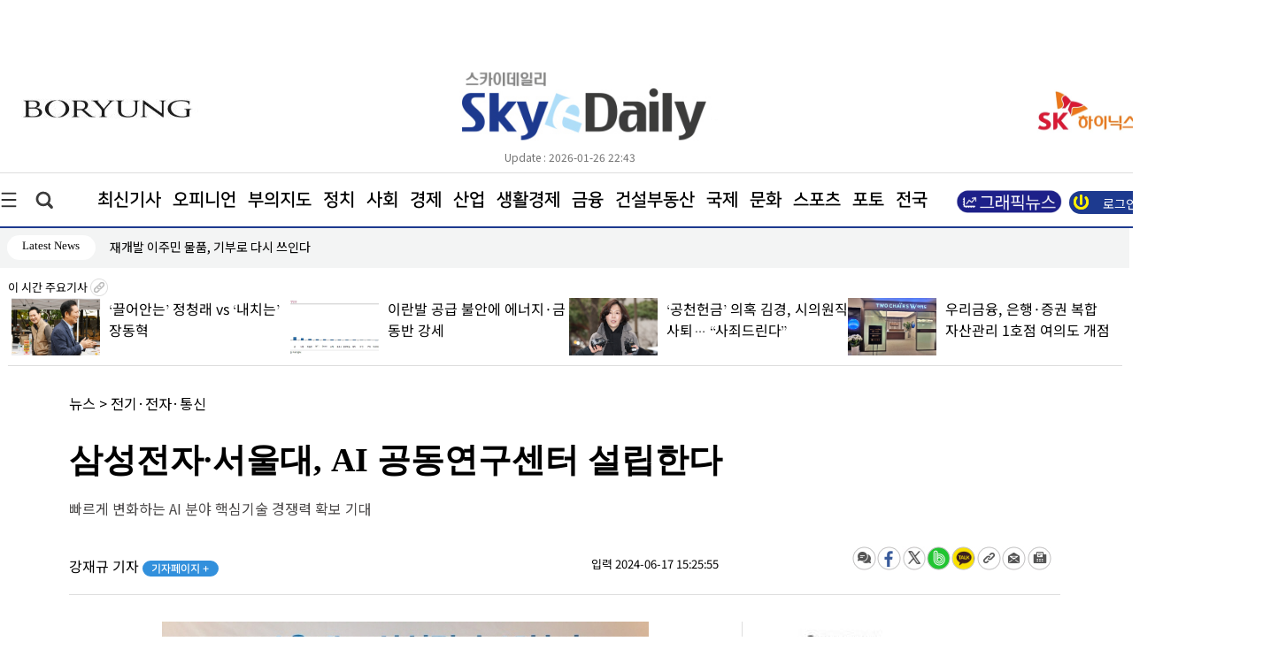

--- FILE ---
content_type: text/html
request_url: http://www1.skyedaily.com/news/news_view.html?ID=236138
body_size: 104
content:
<script>top.location.href='https://www.skyedaily.com/news/news_view.html?ID=236138';</script>

--- FILE ---
content_type: text/html
request_url: https://www.skyedaily.com/news/news_view.html?ID=236138
body_size: 133196
content:

<html>
<head>

<meta http-equiv="Content-Type" content="text/html; charset=euc-kr">
<meta http-equiv="content-type" content="text/html; charset=ks_c_5601-1987">

<meta http-equiv="Content-Script-Type" content="text/javascript" />
<meta http-equiv="Content-Style-Type" content="text/css" />
<meta http-equiv="X-UA-Compatible" content="IE=edge" />
	
	<meta name="title" content="삼성전자·서울대, AI 공동연구센터 설립한다" />
	<meta name="description" content="삼성전자가 인공지능(AI) 분야 기술 및 제품 경쟁력 확보와 인재 ..." />
	<meta name="image" content="https://pds.skyedaily.com/top_image/202406/236138_p.jpg" />
	<meta http-equiv="X-UA-Compatible" content="IE=edge" />
	

	<meta property="og:image" content="https://pds.skyedaily.com/top_image/202406/236138_p.jpg" />
	<meta property="fb:app_id" content="236138" />
	<meta property="og:type" content="article" />
	<meta property="og:title" content="삼성전자·서울대, AI 공동연구센터 설립한다" />
	<meta property="og:description" content="삼성전자가 인공지능(AI) 분야 기술 및 제품 경쟁력 확보와 인재 ..." />
	<meta property="og:url" content="https://www.skyedaily.com/news/news_view.html?ID=236138">
	<title>삼성전자·서울대, AI 공동연구센터 설립한다</title>		
	<link rel="image_src" href="https://pds.skyedaily.com/top_image/202406/236138_p.jpg">
	<meta name="google-site-verification" content="zr_rVEAlF5bejKt_HtNxKtTQoaUSBqVHzoCenHJ22iI" />
    
	<!-- favicon. Replace with real domain later. -->
<link rel="icon" href="https://www.skyedaily.com/images_v1/favicon32.png" sizes="32x32">
<link rel="icon" href="https://www.skyedaily.com/images_v1/favicon192.png" sizes="192x192">
<link rel="apple-touch-icon-precomposed" href="https://www.skyedaily.com/images_v1/favicon180.png">
<meta name="msapplication-TileImage" content="https://www.skyedaily.com/images_v1/favicon270.png">
    <!--css불러오기-->

     <link href="/css_v1/common_sub.css" rel="stylesheet" type="text/css" />
     <link href="/css_v1/main.css?20260126224313" rel="stylesheet" type="text/css" />
     <link href="/css_v1/sub.css?20260126224313" rel="stylesheet" type="text/css" />     
     <link href="/css_v1/sectionmain.css" rel="stylesheet" type="text/css" /
     <link href="/css_v1/amazon_scroller.css" rel="stylesheet" type="text/css" />
     <link href="/css_v1/bamazon_scroller.css" rel="stylesheet" type="text/css" />     
     <link href="/css_v1/tamazon_scroller.css" rel="stylesheet" type="text/css" />

	<link href="/css_v1/navigation.css?20260126224313" rel="stylesheet" type="text/css" />

	

	<script src="https://ajax.googleapis.com/ajax/libs/jquery/1.12.4/jquery.min.js"></script>   <!-- 중간서브 픽스 메뉴 브라우저 에러 버전문제?? -->
	<script type="text/javascript" src="/JQuery_v1/tamazon_scroller.js"></script>
	
	<script src="/JQuery_v1/newskymain.js"></script>  
	<script src="/JQuery_v1/newskyarticle.js"></script>  

	<script src="/JQuery_v1/scroll.js" type="text/javascript"></script>	
	



	<script type="text/javascript" src="/js/jquery-1.7.1.min.js"></script>
	<link rel="stylesheet" type="text/css" href="/js/fancybox/jquery.fancybox-1.3.2.css" media="screen" />
	<script type="text/javascript" src="/js/fancybox/jquery.mousewheel-3.0.4.pack.js"></script>
	<script type="text/javascript" src="/js/fancybox/jquery.fancybox-1.3.2.js"></script>
	<script type="text/javascript" src="/JQuery_v1/js.js"></script>
    
    
    
    <!-- Google tag (gtag.js) -->
<script async src="https://www.googletagmanager.com/gtag/js?id=G-227Z0M75D9"></script>
<script>
  window.dataLayer = window.dataLayer || [];
  function gtag(){dataLayer.push(arguments);}
  gtag('js', new Date());

  gtag('config', 'G-227Z0M75D9');
</script>

</head>


<body onload="goMove4();" onscroll="body_scroll3()" style='overflow-x:hidden;"'>
<script type="text/javascript" src="/js/newsReply_v1.js?20260126224313"></script>
<form name="fff" target="g_u" method="post" action="update.html">
	<input type="hidden" name="ID" value=236138>
	<input type="hidden" name="g" value=>

</form>

<script type="text/javascript">
<!--
	function g_u(str,str1){


		snum = (str1*1)+1;
		
		$("#g"+str).empty();
		$("#g"+str).html(snum);
		

		document.fff.g.value=str;
		document.fff.submit();
	}



	

	function g_re(str,str1,str2){

		snum = (str2*1)+1;

		if (str1=="up")
		{
			$("#numup"+str).html(snum);
		}else{
			$("#numdown"+str).html(snum);
		}
	

		document.g_re.ID.value=str;
		document.g_re.g.value=str1;
		document.g_re.submit();
	}


	
function view_pd(str){
	
	if (str==1){

		//requesReplytList_pdf('236138', '', '');
		//requesReplytList('236138', '', '');
		document.getElementById("n_view1").style.display = "none";
		document.getElementById("n_view2").style.display = "";

	}else{
		
		//requesReplytList_pdf('236138', '', '');
		//requesReplytList('236138', '', '');
		document.getElementById("n_view1").style.display = "";
		document.getElementById("n_view2").style.display = "none";
		
		
	}


}
//-->
</script>


<form name="g_re" target="g_re_" method="post" action="update_re.html">
	<input type="hidden" name="ID" value=>
	<input type="hidden" name="g" value=>

</form>



<div class="allwarp">
		
		
<div  class="modal_win"  >
			
			
	<div class="topmenulayer" >				
		
			  <!--닫기버튼-->
			<div class="closepop">
				<a href="#" id="modal_close"><img src="/images_v1/btn_close.jpg"></a>
		  </div> 
		


				<!--오피니언-->

				<div class="mapbox_new">
		  				<a href="/news/news_list21.html" class="maptitle">오피니언</a><br>
		  					<a href="/news/articlelist.html?mode=list&section=1&nSection=nSection3&sectionNo=5">사설</a><br>
							<a href="/news/articlelist.html?mode=list&section=1&nSection=nSection3&sectionNo=2">데스크칼럼</a><br>
							<a href="/news/articlelist.html?mode=list&section=1&nSection=nSection3&sectionNo=3">전문가칼럼</a><br>
							<a href="/news/articlelist.html?mode=list&section=1&nSection=nSection3&sectionNo=6">기자수첩</a><br>
							<a href="/news/articlelist.html?mode=list&section=1&nSection=nSection3&sectionNo=1">인터뷰</a><br>
			
		  		  </div>


				<div class="mapbox_new">
		  				<a href="/news/news_list30.html?mode=ct&m_section=4" class="maptitle">정치</a><br>
		  					<a href="/news/articlelist.html?mode=ct&m_section=4&nSection=nSection4&sectionNo=41" style="left:95px;">대통령실</a>  <br>
							<a href="/news/articlelist.html?mode=ct&m_section=4&nSection=nSection4&sectionNo=5" style="left:250px;">국회·정당</a> <br>
							<a href="/news/articlelist.html?mode=ct&m_section=4&nSection=nSection4&sectionNo=6" style="left:360px;">행정·자치</a><br>
							<a href="/news/articlelist.html?mode=ct&m_section=4&nSection=nSection4&sectionNo=51" style="left:470px;">외교·통일</a><br>
							<a href="/news/articlelist.html?mode=ct&m_section=4&nSection=nSection4&sectionNo=52" style="left:580px;">북한</a>
							
		  		  </div>


				  <div class="mapbox_new">
		  				<a href="/news/news_list30.html?mode=ct&m_section=5" class="maptitle">사회</a><br>
							<a href="/news/articlelist.html?mode=ct&m_section=5&nSection=nSection4&sectionNo=9" style="left:165px;">사건·사고</a><br>
							<a href="/news/articlelist.html?mode=ct&m_section=5&nSection=nSection4&sectionNo=10" style="left:270px;">사회·노동</a><br>
							<a href="/news/articlelist.html?mode=ct&m_section=5&nSection=nSection4&sectionNo=11" style="left:385px;">복지·여성</a><br>
							<a href="/news/articlelist.html?mode=ct&m_section=5&nSection=nSection4&sectionNo=12" style="left:500px;">교육·취업</a><br>
							<a href="/news/articlelist.html?mode=ct&m_section=5&nSection=nSection4&sectionNo=1" style="left:615px;">주거</a><br>
							<a href="/news/articlelist.html?mode=ct&m_section=5&nSection=nSection4&sectionNo=7" style="left:690px;">국방·군사</a><br>
							<a href="/news/articlelist.html?mode=ct&m_section=5&nSection=nSection4&sectionNo=53" style="left:790px;">의료·보건</a><br>
							<a href="/news/articlelist.html?mode=ct&m_section=5&nSection=nSection4&sectionNo=49" style="left:955px;">교통·환경</a><br>
							
							<a href="/news/articlelist.html?mode=ct&m_section=5&nSection=nSection4&sectionNo=56" style="left:1055px;">부음·인사</a><br>
							

		  		  </div>		  		  
		  		  
		  		  <!--폴리로그-->
		  			<div class="mapbox_new">
		  				<a href="/news/news_list30.html?mode=ct&m_section=40" class="maptitle">경제</a><br>
		  					<a href="/news/articlelist.html?mode=ct&m_section=1&nSection=nSection1&sectionNo=6" style="left:95px;">경영·CEO</a><br>
							<a href="/news/articlelist.html?mode=ct&m_section=1&nSection=nSection1&sectionNo=1" style="left:205px;">재벌·대기업</a><br>
							<a href="/news/articlelist.html?mode=ct&m_section=1&nSection=nSection1&sectionNo=2" style="left:335px;">중견·벤처</a><br>
							
							<a href="/news/articlelist.html?mode=ct&m_section=3&nSection=nSection2&sectionNo=5" style="left:490px;">경제정책</a><br>
							<a href="/news/articlelist.html?mode=ct&m_section=3&nSection=nSection2&sectionNo=10" style="left:820px;">소비자</a><br>
							<a href="/news/articlelist.html?mode=ct&m_section=3&nSection=nSection2&sectionNo=1" style="left:600px;">시정·구정</a><br>
							<a href="/news/articlelist.html?mode=ct&m_section=3&nSection=nSection2&sectionNo=6" style="left:715px;">경제사건</a>	<br>						
							<a href="/news/articlelist.html?mode=ct&m_section=3&nSection=nSection2&sectionNo=3" style="left:915px;">거시경제</a><br>
		  		  </div>		
				  
				
		  		  
		  		  <!--efact-->
		  			<div class="mapbox_new">
		  				<a href="/news/news_list30.html?mode=ct&m_section=2" class="maptitle">산업</a><br>
							<a href="/news/articlelist.html?mode=ct&m_section=2&nSection=nSection1&sectionNo=8" style="left:75px;">전기·전자</a><br>
							<a href="/news/articlelist.html?mode=ct&m_section=2&nSection=nSection1&sectionNo=9" style="left:208px;">건설·자동차</a><br>
							<a href="/news/articlelist.html?mode=ct&m_section=2&nSection=nSection1&sectionNo=10" style="left:315px;">조선·해운</a><br>
							<a href="/news/articlelist.html?mode=ct&m_section=2&nSection=nSection1&sectionNo=11" style="left:405px;">유통·물류</a><br>
							<a href="/news/articlelist.html?mode=ct&m_section=2&nSection=nSection1&sectionNo=4" style="left:785px;">제약·바이오</a><br>
							<a href="/news/articlelist.html?mode=ct&m_section=2&nSection=nSection1&sectionNo=5" style="left:935px;">식품·요식</a><br>
							<a href="/news/articlelist.html?mode=ct&m_section=2&nSection=nSection1&sectionNo=14" style="left:1065px;">여행·항공</a><br>
							<a href="/news/articlelist.html?mode=ct&m_section=2&nSection=nSection1&sectionNo=16" style="left:1155px;">광고·미디어</a><br>
							<a href="/news/articlelist.html?mode=ct&m_section=2&nSection=nSection1&sectionNo=21" style="left:1155px;">창업&프랜차이즈</a><br>
							<a href="/news/articlelist.html?mode=ct&m_section=2&nSection=nSection1&sectionNo=n101" style="left:1200px;"> IT·과학</a>

							
							
							
							
		  		  </div>

				  <div class="mapbox_new">
		  				<a href="/news/news_list30.html?mode=ct&m_section=40" class="maptitle">생활경제</a><br>
		  				<a href="/news/articlelist.html?mode=ct&m_section=51&nSection=nSection1&sectionNo=2" style="left:135px;">중기·벤처</a><br>
				<a href="/news/articlelist.html?mode=ct&m_section=51&nSection=nSection1&sectionNo=11" style="left:235px;">유통·물류</a><br>
				<a href="/news/articlelist.html?mode=ct&m_section=51&nSection=nSection1&sectionNo=5" style="left:335px;">식품·요식</a><br>
				<a href="/news/articlelist.html?mode=ct&m_section=51&nSection=nSection2&sectionNo=10" style="left:430px;">소비자</a><br>
				<a href="/news/articlelist.html?mode=ct&m_section=51&nSection=nSection1&sectionNo=21" style="left:515px;">창업&프랜차이즈</a><br>
				<a href="/news/articlelist.html?mode=ct&m_section=51&nSection=nSection3&sectionNo=5" style="left:675px;">백년가게</a><br>
				<a href="/news/articlelist.html?mode=ct&m_section=51&nSection=nSection3&sectionNo=6" style="left:775px;">소상공인</a><br>
				  
				 
		  		  </div> 


		  		  
		  		  <!--부동산-->
		  			<div class="mapbox_new">
		  				<a href="/news/news_list30.html?mode=ct&m_section=30" class="maptitle">금융</a><br>
		  					<a href="/news/articlelist.html?mode=ct&m_section=30&nSection=nSection1&sectionNo=7" style="left:95px;">금융일반</a><br>
							<a href="/news/articlelist.html?mode=ct&m_section=30&nSection=nSection1&sectionNo=17" style="left:190px;">은행</a><br>
							<a href="/news/articlelist.html?mode=ct&m_section=30&nSection=nSection1&sectionNo=18" style="left:255px;">증권</a><br>
							<a href="/news/articlelist.html?mode=ct&m_section=30&nSection=nSection1&sectionNo=19" style="left:325px;">보험</a><br>
							<a href="/news/articlelist.html?mode=ct&m_section=30&nSection=nSection1&sectionNo=20" style="left:405px;">제2금융</a><br>
		  		  </div>
		  		  
		  		  <!--보.증.금-->
		  			<div class="mapbox_new">
		  				<a href="/news/news_list30.html?mode=ct&m_section=8" class="maptitle">건설부동산</a><br>
		  					<a href="/news/articlelist.html?mode=ct&m_section=8&nSection=nSection5&sectionNo=6" style="left:125px;">일반</a><br>
							<a href="/news/articlelist.html?mode=ct&m_section=8&nSection=nSection5&sectionNo=2" style="left:195px;">건물</a><br>
							<a href="/news/articlelist.html?mode=ct&m_section=8&nSection=nSection5&sectionNo=3" style="left:275px;">토지</a><br>
							<a href="/news/articlelist.html?mode=ct&m_section=8&nSection=nSection5&sectionNo=4" style="left:355px;">아파트</a><br>
		  		  </div>
		  		  
		  		  <!--SKY기획-->
		  			
		  		  
		  		  <!--나라밖-->
		  			<div class="mapbox_new">
		  				<a href="/news/news_list30.html?mode=ct&m_section=6" class="maptitle">국제</a><br>
							<a href="/news/articlelist.html?mode=ct&m_section=6&nSection=nSection4&sectionNo=8" style="left:95px;">일반</a><br>
							<a href="/news/articlelist.html?mode=ct&m_section=6&nSection=nSection4&sectionNo=17" style="left:200px;">국제경제</a><br>
							<a href="/news/articlelist.html?mode=ct&m_section=6&nSection=nSection4&sectionNo=18" style="left:305px;">국제사회</a><br>
							<a href="/news/articlelist.html?mode=ct&m_section=6&nSection=nSection4&sectionNo=19" style="left:415px;">국제정치</a><br>
							<a href="/news/articlelist.html?mode=ct&m_section=6&nSection=nSection4&sectionNo=37" style="left:530px;">글로벌클라스</a><br>
		  		  </div>
		  		  
		  		   <!--현장줌인-->

				   <div class="mapbox_new">
		  				<a href="/news/news_list30.html?mode=ct&m_section=7" class="maptitle">문화</a><br>

						<a href="/news/articlelist.html?mode=ct&m_section=7&nSection=nSection4&sectionNo=16" style="left:95px;">문화일반</a><br>
						<a href="/news/articlelist.html?mode=ct&m_section=7&nSection=nSection4&sectionNo=21" style="left:395px;">책·출판</a><br>
						<a href="/news/articlelist.html?mode=ct&m_section=7&nSection=nSection4&sectionNo=22" style="left:490px;">전시·공연</a><br>
						<a href="/news/articlelist.html?mode=ct&m_section=7&nSection=nSection4&sectionNo=40" style="left:595px;">여행</a>·<a href="/news/articlelist.html?mode=ct&m_section=7&nSection=nSection4&sectionNo=43" style="left:670px;">축제</a><br>
						<a href="/news/articlelist.html?mode=ct&m_section=7&nSection=nSection4&sectionNo=45" style="left:750px;">종교·학술</a><br>
						<a href="/news/articlelist.html?mode=ct&m_section=7&nSection=nSection4&sectionNo=20" style="left:305px;">미디어</a>	<br>
						<a href="/news/articlelist.html?mode=ct&m_section=7&nSection=nSection4&sectionNo=15" style="left:200px;">반려동물</a><br>
						<a href="/news/articlelist.html?mode=ct&m_section=7&nSection=nSection4&sectionNo=57" style="left:840px;">음식·맛집</a><br>
						<a href="/news/articlelist.html?mode=ct&m_section=7&nSection=nSection4&sectionNo=58" style="left:955px;">건강</a><br>
						<a href="/news/articlelist.html?mode=ct&m_section=7&nSection=nSection4&sectionNo=n100" style="left:955px;">엔터테인먼트</a><br>

		  		  </div>

				   <div class="mapbox_new">
		  				<a href="/news/news_list30.html?mode=ct&m_section=33" class="maptitle">스포츠</a>		<br>
		  					<a href="/news/articlelist.html?mode=ct&m_section=33&nSection=nSection4&sectionNo=26" style="left:125px;">스포츠산업</a><br>
							<a href="/news/articlelist.html?mode=ct&m_section=33&nSection=nSection4&sectionNo=27" style="left:245px;">스포츠종합</a><br>
							<a href="/news/articlelist.html?mode=ct&m_section=33&nSection=nSection4&sectionNo=28" style="left:355px;">야구</a><br>
							<a href="/news/articlelist.html?mode=ct&m_section=33&nSection=nSection4&sectionNo=29" style="left:420px;">축구</a><br>
							<a href="/news/articlelist.html?mode=ct&m_section=33&nSection=nSection4&sectionNo=44" style="left:490px;">골프</a><br>
							<a href="/news/articlelist.html?mode=ct&m_section=33&nSection=nSection4&sectionNo=59" style="left:570px;">농구·배구</a>
		  		  </div> 


		  			
		  		  
		  		  <!--부의지도-->
		  			


		
		

				  <div class="mapbox_new">
		  				<a href="/news/news_list28.html" class="maptitle">포토</a><br>
		  					<a href="/news/news_list28_list.html?nSection=nSection4&sectionNo=30" >정치</a>·<a href="/news/news_list28_list.html?nSection=nSection4&sectionNo=31" >경제</a><br>
							
							<a href="/news/news_list28_list.html?nSection=nSection4&sectionNo=32" >사회</a>·<a href="/news/news_list28_list.html?nSection=nSection4&sectionNo=46" >국제</a> <br>
							
							<a href="/news/news_list28_list.html?nSection=nSection4&sectionNo=33" >문화</a>·<a href="/news/news_list28_list.html?nSection=nSection4&sectionNo=34" >연예</a><br>
							
							<a href="/news/news_list28_list.html?nSection=nSection4&sectionNo=47" >스포츠</a>·<a href="/news/news_list28_list.html?nSection=nSection4&sectionNo=35" >일반</a><br>
												
							
		  		  </div> 

				

				  <div class="mapbox_new">
		  				<a href="/news/realty_main.html" class="maptitle">부의지도</a>	<br>

						<a href="/news/realty_main.html">우리동네명사들</a><br>
						<a href="/news/realty_search2.html">인물별 보기</a><br>
						<a href="/news/realty_graph_all.html">그래프 보기</a><br>
		  					
		  		  </div> 
			
			<div style="clear:both"></div>

			<br><br><br><br>
			<div class="closepop">
			</div> 
					 <div class="mapbox_new">
		  				<a href="/news/articlelist.html?mode=list" class="maptitle">최신기사</a>
					</div>

					
					<div class="mapbox_new">
		  				<a href="/news/news_list29.html" class="maptitle">전국</a>
					</div>

					<div class="mapbox_new">
		  				<a href="/skyn/index.html" class="maptitle">신문PDF</a>
					</div>

		
	</div><div style="clear:both"></div>


	

</div>	



<script>
	function loginCheck(f)
{
	if (f.search.value == '')
	{
		alert('[and 검색]검색어를 여러개 넣을수록 정밀검색이 됩니다');
		f.search.focus();
		$(':input').removeAttr('placeholder');
		
	}else{


		frm.submit();
	}

}

	function loginCheck2()
{	

	f = document.frm2
	if (f.search_value.value == '')
	{
		alert('[and 검색]검색어를 여러개 넣을수록 정밀검색이 됩니다');
		f.search_value.focus();
		
	}else{

		f.submit();
	}

}


function loginCheck3()
{	

	f = document.frm2
	if (f.keyw.value == '')
	{
		alert('검색어를 입력해주세요');
		f.search_value.focus();
		
	}else{

		f.submit();
	}

}


</script>

<div  class="modal_win2">

	<div class="topsearchlayer">	

		
		 <!--닫기버튼-->
			<div class="closepopright">
				<a href="#" id="modal_close2"><img src="/images_v1/btn_close.jpg"></a>
		  </div> 
				

			<form name='frm' method='get' action='/news/articlelist.html' onsubmit="return loginCheck(this);">
				<input type="hidden" name="mode" value="search" >

				<div class="searcharea">
													   		
					<div class="searchfield">

						<input type="text" id='search' name="search" placeholder="검색어를 입력해주세요!" value="" style='transform: skew(0.15deg);'>
						<img src="/images_v1/btn_search.jpg" align="absmiddle" onclick="javascript:loginCheck(frm);">
					</div>
				  </div>
			  </form>
		  
		  
		  
					
  </div>
</div>



				<div class="wrap1300">
				
				<!--상단 로고 배너 날씨 시작-->
				<div class="wraptop">
					

					<!--상단 왼쪽 배너 -->
					<div class="topleft">
						<!--상단배너-->
						<div style='margin-top:-10px;'>
						<a href='#' target='_blank'><img src='https://pds.skyedaily.com/AD/index/T/mainf_20260122123315_1.jpg' width='243' height='56'></a>						</div>
												
						<div class="update_new" style='text-align:center;font-size:15px;width:230px;color:#000;'>
													</div>
					
					</div>
					
					<!--logo-->
					<div class="logotop">
						<img src="/images_v1/top_logo.jpg?1" onclick="javascript:location.href='https://www.skyedaily.com/';">
						 <div style='padding-left:70px;' class="update_new">Update : 2026-01-26 22:43</div>
					</div>
					
					
					<!--상단 오른쪽 배너 -->
					<div class="toplogo">
						<div class="todayweather">
							<br/><br/>
							<BR>
								
								<a href='#' target='_blank'><img src='https://pds.skyedaily.com/AD/index/N/mainn_20251231133222_1.png' width='243' height='56'></a>																<div class="update_new" style='text-align:center;font-size:15px;width:230px;color:#000;'>
																	</div>
								<BR><BR><BR>
								
								<!--업데이트-->
								
				  	
				  			</div>
						</div>
					
						
						
					
					<!--상단 로고 배너 날씨 끝-->
				</div>
				
				<div style="clear:both"></div>
			
				
				<!--상단 1300px wrap 끝-->
				</div>	
				
					<div style="clear:both"></div>
				
						<!-- 글로발메뉴 전체width라인 시작-->
						<div class="globalmenuwrap">
							
							<!--상단 1300px wrap 시작-->
							<div class="wrap1300">
								
								<!--삼지창 메뉴-->
								<a href="#" id="modal_open" class="line3"><img src="/images_v1/globalmenu_3line.jpg"></a>				
								
								
								<!--검색아이콘-->
								<a href="#" id="modal_open2" class="searchicon"><img src="/images_v1/globalmenu_search.jpg"></a>
								
								<!--글로발메뉴-->
								<div class="globalmenu_2" style='position:relative;'>
									<a href="/news/articlelist.html?mode=list">최신기사</a>
									<a href="/news/news_list21.html">오피니언</a>
									<a href="/news/bu.php">부의지도</a> 
									<a href="/news/news_list30.html?mode=ct&m_section=4">정치</a>
									<a href="/news/news_list30.html?mode=ct&m_section=5">사회</a>
									<a href="/news/news_list30.html?mode=ct&m_section=40">경제</a>
									<a href="/news/news_list30.html?mode=ct&m_section=2">산업</a>
									<a href="/news/news_list30.html?mode=ct&m_section=51">생활경제</a>
									<a href="/news/news_list30.html?mode=ct&m_section=30">금융</a>
									<a href="/news/news_list30.html?mode=ct&m_section=8">건설부동산</a>
									
									<a href="/news/news_list30.html?mode=ct&m_section=6">국제</a>
									<a href="/news/news_list30.html?mode=ct&m_section=7">문화</a>
									<a href="/news/news_list30.html?mode=ct&m_section=33">스포츠</a>
									
																		
									<a href="/news/news_list28.html">포토</a>
									
									<a href="/news/news_list29.html">전국</a>	
									
									<div style='z-index:99;position:absolute;left:970px;top:18px'><a href="/news/articlelist.html?subsection=37"><img src="/images/gr1.jpg" style='width:120px;'></a></div>
									
								

									
									<div style='z-index:99;position:absolute;left:242px;top:0px;'><img src="/images_v1/new_s4.gif" style='width:30px;'></div>

									


									
									
									
								</div>
								
									
										<a href="/member/login.html"><div class="loginbt">
											<div style='padding:2px;'></div>
											<font >로그인</font> 
											<img src="/images_v1/login_icon.jpg"  align="absmiddle">
										</div>	</a>
												

																		


									

								
								
								
							<!--상단 1300px wrap 끝-->
							</div>	
							
					  </div>

<script src="/package/js/swiper.min.js"></script>
<link rel="stylesheet" href="/package/css/swiper.min.css">
<style>
#login_box_modify {z-index:999999;} 
.menu li {float:right; list-style:none; margin:1 1 1 7px;padding-top:5px;}
.menu li a {display:block; width:80px; height:24px; background:#fff; color:#000; border:2px solid #0e6eb8; font-size:14px;text-align:center; padding-top:4px; text-decoration:none;border-radius:14px;font-family: 'MalgunGothic';}
.menu li a span {display:block;}
.menu li a:hover {background:#50a4e5; text-decoration:none;color:#fff;font-family: 'MalgunGothic';}
.menu .last a {display:block; width:80px; height:24px; background:#fff; color:#000; border:2px solid #727171; font-size:14px;text-align:center; padding-top:4px; text-decoration:none;border-radius:14px;font-family: 'MalgunGothic';}


.menu5 li {float:left; list-style:none; margin:0.6em 0.6em;;font-size: 15px;}
.menu5 .last {display:block; width:100px; height:24px; background:#fff; color:#000; font-size:13px;text-align:center; padding-top:4px; text-decoration:none;border-radius:14px;font-family: 'MalgunGothic';}

	

.menu5 .first {display:block; width:100px; height:24px;  color:#000; font-size:14px; padding-top:4px; text-decoration:none;font-family: 'MalgunGothic';}

	

</style>
					  <div style='background-color:#f3f4f4;height:45px;z-index:1;' >
						
						<ul>
							<li>
								<div class="wrap1300 menu5" style='' >
									<ul>	
										 <li class="last">Latest News</li>
 <link rel="stylesheet" href="https://cdn.jsdelivr.net/npm/swiper@10/swiper-bundle.min.css" />

  <!-- Demo styles -->
  <style>

	.swiper {
		width: 452px;
		text-align: left;	
		
	}
	.swiper-slide {
		text-align: left;
		width: 452px;
		display:block;
		line-height:1.5em;
	
	}




	.swiper-button-next2 {
		position: absolute;
		z-index:99999;
		left: 103%;
		cursor : pointer;
	
		top: 3px;
		display:block;
		height:5px;
		font-family:'Malgun Gothic' !important;
		display:none;
	
	}


	.swiper-button-prev2 {
		position: absolute;
		top: 3px;
		z-index:99999;
		left: 113.8%;
		cursor : pointer;
		font-family:'Malgun Gothic' !important;
		display:none;
	}

	.mobile_visual_counter4{
		position: absolute;
		top: 0.35em;
		z-index:99999999;
		left: 108.1%;
		
		
		color:#000;
		
		cursor : pointer;
		font-family:'Malgun Gothic' !important;

		font-size:12px;
	}



	.mobile_visual_counter5{
		position: absolute;
		top: 2px;
		z-index:99999999;
		left: 108.1%;
		text-align: center;		
		
		color:#000;
	
	
		cursor : pointer;
		font-family:'Malgun Gothic' !important;
	
	}

	

  
  </style>


										 <li style='width:448px;' class="first">
											<div class="swiper mySwiper2" >
											    <div class="swiper-wrapper" >
											     
				 <div class='swiper-slide'><a href='/news/news_view.html?ID=296640'>학생인권조례 폐지 속 맞은 학생인권의날  </a></div>
				
			
				 <div class='swiper-slide'><a href='/news/news_view.html?ID=296639'>4년 만의 ‘천수닥’ </a></div>
				
			
				 <div class='swiper-slide'><a href='/news/news_view.html?ID=296505'>[스카이 View] 코스피 5000을 바라보는 어떤 시선</a></div>
				
			
				 <div class='swiper-slide'><a href='/news/news_view.html?ID=296627'>서부발전, 오만서 1.3조 가스복합발전 수주… 중동 전력시장 존재감 키웠다</a></div>
				
			
				 <div class='swiper-slide'><a href='/news/news_view.html?ID=296637'>재개발 이주민 물품, 기부로 다시 쓰인다</a></div>
				
			
				 <div class='swiper-slide'><a href='/news/news_view.html?ID=296636'>다 벗더니 음란행위… 인면수심 변태 취객 ‘경악’</a></div>
				
			
				 <div class='swiper-slide'><a href='/news/news_view.html?ID=296635'>신한은행, 일본환경금융연구소 지속가능금융상 수상</a></div>
				
			
				 <div class='swiper-slide'><a href='/news/news_view.html?ID=296634'>[내일날씨]  중부 강추위... 낮에도 영하권</a></div>
				
			
				 <div class='swiper-slide'><a href='/news/news_view.html?ID=296633'>강호동 농협회장, 노조·정부 압박 직면</a></div>
				
			
				 <div class='swiper-slide'><a href='/news/news_view.html?ID=296632'>백현종 국힘 대표의원  ‘용인 반도체 프로젝트 지키기 챌린지’ 참여</a></div>
				
			
				 <div class='swiper-slide'><a href='/news/news_view.html?ID=296631'>식약처·농식품부, 미국산 신선란 전 과정 합동 점검</a></div>
				
			
				 <div class='swiper-slide'><a href='/news/news_view.html?ID=296630'>경기도의회 더불어민주당, 정책사업 최종 점검보고회 개최</a></div>
				
			
				 <div class='swiper-slide'><a href='/news/news_view.html?ID=296629'>서울시, 70세 이상 운전자 면허 반납 시 20만 원 준다</a></div>
				
			
				 <div class='swiper-slide'><a href='/news/news_view.html?ID=296626'>동아제약 국제 규범준수경영시스템 I SO 37301 인증 획득</a></div>
				
			
				 <div class='swiper-slide'><a href='/news/news_view.html?ID=296624'>[스카이만평] <174> 병오년의 사고</a></div>
				
			
				 <div class='swiper-slide'><a href='/news/news_view.html?ID=296623'>삼성바이오에피스 역대 최대 매출… 지난해 1조6720억원</a></div>
				
			
				 <div class='swiper-slide'><a href='/news/news_view.html?ID=296625'>‘LA 공항 구금’ 이정후… “며칠간 정신 없었다”</a></div>
				
			
				 <div class='swiper-slide'><a href='/news/news_view.html?ID=296621'>여주시, 이충우 시장과 ‘겨울철 안전’ 현장 속으로</a></div>
				
			
				 <div class='swiper-slide'><a href='/news/news_view.html?ID=296622'>미 전역 ‘눈폭풍’ 강타… 100만 가구 정전·최소 11명 사망</a></div>
				
			
				 <div class='swiper-slide'><a href='/news/news_view.html?ID=296619'>원·달러 환율 1440원대 급락… 코스닥은 1000 돌파</a></div>
				
			
				 <div class='swiper-slide'><a href='/news/news_view.html?ID=296620'>여주세종문화관광재단, 2026 문화예술 지원사업 설명회 개최</a></div>
				
			
				 <div class='swiper-slide'><a href='/news/news_view.html?ID=296618'>국회 위증 혐의 첫 공판 출석하는 이완규 전 법제처장</a></div>
				
			
				 <div class='swiper-slide'><a href='/news/news_view.html?ID=296616'>기장군, 찾아가는 군정설명회로 주민 소통 나서</a></div>
				
			
				 <div class='swiper-slide'><a href='/news/news_view.html?ID=296617'>‘서울배달+땡겨요’로 지난해 외식업자 수수료 90억원 절감</a></div>
				
			
				 <div class='swiper-slide'><a href='/news/news_view.html?ID=296615'>우리금융, 은행·증권 복합 자산관리 1호점 여의도 개점</a></div>
				
			
				 <div class='swiper-slide'><a href='/news/news_view.html?ID=296614'>부산·경남 행정통합 공론화위원회, 최종 의견서 전달</a></div>
				
			
				 <div class='swiper-slide'><a href='/news/news_view.html?ID=296613'>‘공천헌금’ 의혹 김경, 시의원직 사퇴… “사죄드린다”</a></div>
				
			
				 <div class='swiper-slide'><a href='/news/news_view.html?ID=296611'>10년간 女신도 성착취… ‘다윗’ 꿈꾸던 전직 목사 재판행</a></div>
				
			
				 <div class='swiper-slide'><a href='/news/news_view.html?ID=296612'>가수 신지, 5월의 신부 된다... 7세 연하 문원과 인생 2막 시작</a></div>
				
			
				 <div class='swiper-slide'><a href='/news/news_view.html?ID=296587'>서울 전세 매물 한 달 새 1800채 증발… 규제 겹치며 전세난 가속</a></div>
				
						

											    </div>
											    
											    
											  </div>
											  <div class="swiper-button-next2">  < </div>
											  <div class="swiper-button-prev2"> > </div>


											  <script src="https://cdn.jsdelivr.net/npm/swiper@10/swiper-bundle.min.js"></script>


											  <script>
											    var swiper = new Swiper(".mySwiper2", {

													effect: 'slide',
													loop: true,
													autoplay: {
														delay: 4000,
														disableOnInteraction: false,
													  },

											      navigation: {
												nextEl: ".swiper-button-next2",
												prevEl: ".swiper-button-prev2",
											      },
											    });

											  </script>
											<!--<div class="mobile_visual_counter4" id="mobile_visual_counter4" style='display:;font-family:'Malgun Gothic' !important;'>■</div>
											<div class="mobile_visual_counter5" id="mobile_visual_counter5" style='display:none;font-family:'Malgun Gothic' !important;'>▶</div> 
											-->
										 </li>
									
										 
									</ul>
								</div>

								

							</li>
								

							<li>

								<div class="wrap1300 menu" >
									<ul>	
										<div class="todayweather2">	

											<!--
							<span style="display:;" id="weather_0" class='weather_view'>
							<img src="" align="absmiddle" style='width:45px;magin-top:5px;'> 서울 <sup>º</sup>
							습도 <font>&nbsp; %</font></span>
							
						 
							<span style="display:none;" id="weather_1" class='weather_view'>
							<img src="" align="absmiddle" style='width:45px;magin-top:5px;'> 수원 <sup>º</sup>
							습도 <font>&nbsp; %</font></span>
							
						 
							<span style="display:none;" id="weather_2" class='weather_view'>
							<img src="" align="absmiddle" style='width:45px;magin-top:5px;'> 춘천 <sup>º</sup>
							습도 <font>&nbsp; %</font></span>
							
						 
							<span style="display:none;" id="weather_3" class='weather_view'>
							<img src="" align="absmiddle" style='width:45px;magin-top:5px;'> 강릉 <sup>º</sup>
							습도 <font>&nbsp; %</font></span>
							
						 
							<span style="display:none;" id="weather_4" class='weather_view'>
							<img src="https://www.skyedaily.com/images_v1/4.png" align="absmiddle" style='width:45px;magin-top:5px;'> 청주 16<sup>º</sup>
							습도 <font>&nbsp; 65%</font></span>
							
						 
							<span style="display:none;" id="weather_5" class='weather_view'>
							<img src="https://www.skyedaily.com/images_v1/4.png" align="absmiddle" style='width:45px;magin-top:5px;'> 대전 <sup>º</sup>
							습도 <font>&nbsp; %</font></span>
							
						 
							<span style="display:none;" id="weather_6" class='weather_view'>
							<img src="https://www.skyedaily.com/images_v1/4.png" align="absmiddle" style='width:45px;magin-top:5px;'> 전주 <sup>º</sup>
							습도 <font>&nbsp; %</font></span>
							
						 
							<span style="display:none;" id="weather_7" class='weather_view'>
							<img src="https://www.skyedaily.com/images_v1/4.png" align="absmiddle" style='width:45px;magin-top:5px;'> 광주 <sup>º</sup>
							습도 <font>&nbsp; %</font></span>
							
						 
							<span style="display:none;" id="weather_8" class='weather_view'>
							<img src="https://www.skyedaily.com/images_v1/4.png" align="absmiddle" style='width:45px;magin-top:5px;'> 여수 <sup>º</sup>
							습도 <font>&nbsp; %</font></span>
							
						 
							<span style="display:none;" id="weather_9" class='weather_view'>
							<img src="https://www.skyedaily.com/images_v1/4.png" align="absmiddle" style='width:45px;magin-top:5px;'> 안동 <sup>º</sup>
							습도 <font>&nbsp; %</font></span>
							
						 
							<span style="display:none;" id="weather_10" class='weather_view'>
							<img src="https://www.skyedaily.com/images_v1/4.png" align="absmiddle" style='width:45px;magin-top:5px;'> 대구 <sup>º</sup>
							습도 <font>&nbsp; %</font></span>
							
						 
							<span style="display:none;" id="weather_11" class='weather_view'>
							<img src="https://www.skyedaily.com/images_v1/4.png" align="absmiddle" style='width:45px;magin-top:5px;'> 울산 <sup>º</sup>
							습도 <font>&nbsp; %</font></span>
							
						 
							<span style="display:none;" id="weather_12" class='weather_view'>
							<img src="https://www.skyedaily.com/images_v1/4.png" align="absmiddle" style='width:45px;magin-top:5px;'> 부산 <sup>º</sup>
							습도 <font>&nbsp; %</font></span>
							
						 
							<span style="display:none;" id="weather_13" class='weather_view'>
							<img src="https://www.skyedaily.com/images_v1/3.png" align="absmiddle" style='width:45px;magin-top:5px;'> 제주 20<sup>º</sup>
							습도 <font>&nbsp; 75%</font></span>
							
						 
							<span style="display:none;" id="weather_14" class='weather_view'>
							<img src="https://www.skyedaily.com/images_v1/3.png" align="absmiddle" style='width:45px;magin-top:5px;'> 목포 <sup>º</sup>
							습도 <font>&nbsp; %</font></span>
							
						 -->
										</div>
									</ul>
								</div>
							</li>
						</ul>

						<div style="clear:both"></div>
					  </div>
					


<script>
	
    $(".mobile_visual_counter4").click(function(){

		swiper.autoplay.stop();
		
		$(".mobile_visual_counter4").css("display","none");
		$(".mobile_visual_counter5").css("display","");
		
	});
	$(".mobile_visual_counter5").click(function(){
		
		swiper.autoplay.start();
	
		$(".mobile_visual_counter4").css("display","");
		$(".mobile_visual_counter5").css("display","none");
	
		
	});
  </script>


<script type="text/javascript">


            $('#search').hover(function() {
		$('#search').removeAttr('placeholder');
		document.frm.search.value='';
		document.frm.search.focus();
            });
   
		</script>
	

<div id="login_box_modify"  onmouseout="modify_out();" onmouseover="modify_view();" style="text-align:center;line-height:20px;;position:absolute;display:none;left:50%;margin-left:560px;z-index:9999;width:80px;background-color:#fff;top:245px;border:1px solid #ccc; font-size:15px;font-weight:700;	line-height:100%;padding:6px 5px;cursor:pointer;"><a href="/member/member_modify.html?mode=modify" style='color:#888;'> 정보수정</a><BR><BR><a href="/member/member_del.html?mode=modify" style='color:#888;'> 회원탈퇴</a><BR><BR><a href="/Common/memberLogout.php" style='color:#888;'>로그아웃</a></div>	
				

	
			
				<div id="n_view1" style='display:none;z-index:999999999'>

			<div  style='text-align:ceter;width:100%;padding:10px 0px;margin-left:000px;z-index:999999999;' >
				<center>
					<a href="javascript:view_pd('1')" class="gimun" style='color:#fff;'>온라인 보기</a>
				</center>
			</div>
			<div  style='text-align:ceter;width:100%;' >
			<center>
			

		


	 <link rel="stylesheet" href="/package/css/swiper.min.css">



	<style>
		.swiper-containercc {
		  width: 1493px;
		  height: 2170px;      
		  z-index:999999999;
		}

		.swiper-containercc .swiper-slide {
		  text-align: center;
		  background: #fff;
		   z-index:999999999;
		}
	  </style>


	<div class="swiper-containercc" style='z-index:999999999;'>
		<div class="swiper-wrapper" >
			<Center>
						</center>

		</div>
	<!-- Add Arrows -->

			</div>

	<script src="/package/js/swiper.min.js"></script>

	<script>
    new Swiper('.swiper-containercc', {
	pagination : { // 페이징 설정
		el : '.swiper-pagination',
		clickable : true, // 페이징을 클릭하면 해당 영역으로 이동, 필요시 지정해 줘야 기능 작동
	},
	navigation : { // 네비게이션 설정
		nextEl : '.swiper-button-next', // 다음 버튼 클래스명
		prevEl : '.swiper-button-prev', // 이번 버튼 클래스명
	},
});
  </script>



				<div class="mapbottom_new">


			
							<div class="mapbox_new3" >
								<a href="/news/bu.php" class="maptitle" style="color:red">부의 지도</a>	<br>
								<a href="/news/bu2.php" >SKY(서초·강남·용산) 명사</a>	<br>
								<a href="/news/articlelist.html?mode=ct&m_section=41">리더가 사는 곳 </a><br>
								<a href="/news/bu3.php">그룹사/계열사 명사</a><br>
								<a href="/news/bu3.php?gubun=2">금융그룹/계열사 명사</a><br>
								<a href="/news/bu7.php">주요 기업</a><br>
								<a href="/news/bu11.php">화제의 명사</a><br>
								<a href="/news/bu4.php">연예인/스포츠인</a><br>
								<a href="/news/bu5.php">모든 명사 리스트</a><br>
								<a href="/news/bu6.php">전국 명사지도</a><br>
							  </div> 




		  		<!--사이트 맵-->
		  		<div class="mapbottomcenter_new">
			
		  			
		  			<!--오피니언-->
		  			<div class="mapbox_new2">
		  				<a href="/news/news_list21.html" class="maptitle">오피니언</a><br>
		  					<a href="/news/articlelist.html?mode=list&section=1&nSection=nSection3&sectionNo=5">사설</a><br>
							<a href="/news/articlelist.html?mode=list&section=1&nSection=nSection3&sectionNo=2">데스크칼럼</a><br>
							<a href="/news/articlelist.html?mode=list&section=1&nSection=nSection3&sectionNo=3">전문가칼럼</a><br>
							<a href="/news/articlelist.html?mode=list&section=1&nSection=nSection3&sectionNo=6">기자수첩</a><br>
							<a href="/news/articlelist.html?mode=list&section=1&nSection=nSection3&sectionNo=1">인터뷰</a><br>
			
		  		  </div>


				<div class="mapbox_new2">
		  				<a href="/news/news_list30.html?mode=ct&m_section=4" class="maptitle">정치</a><br>
		  					<a href="/news/articlelist.html?mode=ct&m_section=4&nSection=nSection4&sectionNo=41" style="left:95px;">대통령실</a>  <br>
							<a href="/news/articlelist.html?mode=ct&m_section=4&nSection=nSection4&sectionNo=5" style="left:250px;">국회·정당</a> <br>
							<a href="/news/articlelist.html?mode=ct&m_section=4&nSection=nSection4&sectionNo=6" style="left:360px;">행정·자치</a><br>
							<a href="/news/articlelist.html?mode=ct&m_section=4&nSection=nSection4&sectionNo=51" style="left:470px;">외교·통일</a><br>
							<a href="/news/articlelist.html?mode=ct&m_section=4&nSection=nSection4&sectionNo=52" style="left:580px;">북한</a><br>
							
		  		  </div>


				  <div class="mapbox_new2">
		  				<a href="/news/news_list30.html?mode=ct&m_section=5" class="maptitle">사회</a><br>
							<a href="/news/articlelist.html?mode=ct&m_section=5&nSection=nSection4&sectionNo=9" style="left:165px;">사건·사고</a><br>
							<a href="/news/articlelist.html?mode=ct&m_section=5&nSection=nSection4&sectionNo=10" style="left:270px;">사회·노동</a><br>
							<a href="/news/articlelist.html?mode=ct&m_section=5&nSection=nSection4&sectionNo=11" style="left:385px;">복지·여성</a><br>
							<a href="/news/articlelist.html?mode=ct&m_section=5&nSection=nSection4&sectionNo=12" style="left:500px;">교육·취업</a><br>
							<a href="/news/articlelist.html?mode=ct&m_section=5&nSection=nSection4&sectionNo=1" style="left:615px;">주거</a><br>
							<a href="/news/articlelist.html?mode=ct&m_section=5&nSection=nSection4&sectionNo=7" style="left:690px;">국방·군사</a><br>
							<a href="/news/articlelist.html?mode=ct&m_section=5&nSection=nSection4&sectionNo=53" style="left:790px;">의료·보건</a><br>
							<a href="/news/articlelist.html?mode=ct&m_section=5&nSection=nSection4&sectionNo=42" style="left:890px;">법조</a><br>
							<a href="/news/articlelist.html?mode=ct&m_section=5&nSection=nSection4&sectionNo=49" style="left:955px;">교통·환경</a><br>
							<a href="/news/articlelist.html?mode=ct&m_section=5&nSection=nSection4&sectionNo=56" style="left:1055px;">부음·인사</a>	
		  		  </div>		  		  
		  		  
		  		  <!--폴리로그-->
		  			<div class="mapbox_new2">
		  				<a href="/news/news_list30.html?mode=ct&m_section=40" class="maptitle">경제</a><br>
		  					<a href="/news/articlelist.html?mode=ct&m_section=1&nSection=nSection1&sectionNo=6" style="left:95px;">경영·CEO</a><br>
							<a href="/news/articlelist.html?mode=ct&m_section=1&nSection=nSection1&sectionNo=1" style="left:205px;">재벌·대기업</a><br>
							<a href="/news/articlelist.html?mode=ct&m_section=1&nSection=nSection1&sectionNo=2" style="left:335px;">중기·벤쳐</a><br>
							
							<a href="/news/articlelist.html?mode=ct&m_section=3&nSection=nSection2&sectionNo=5" style="left:490px;">경제정책</a><br>
							<a href="/news/articlelist.html?mode=ct&m_section=3&nSection=nSection2&sectionNo=10" style="left:820px;">소비자</a><br>
							<a href="/news/articlelist.html?mode=ct&m_section=3&nSection=nSection2&sectionNo=1" style="left:600px;">시정·구정</a><br>
							<a href="/news/articlelist.html?mode=ct&m_section=3&nSection=nSection2&sectionNo=6" style="left:715px;">경제사건</a>	<br>						
							<a href="/news/articlelist.html?mode=ct&m_section=3&nSection=nSection2&sectionNo=3" style="left:915px;">거시경제</a><br>
		  		  </div>		  		  
		  		  
		  		  <!--efact-->
		  			<div class="mapbox_new2">
		  				<a href="/news/news_list30.html?mode=ct&m_section=2" class="maptitle">산업</a><br>
							<a href="/news/articlelist.html?mode=ct&m_section=2&nSection=nSection1&sectionNo=8" style="left:75px;">전기·전자</a><br>
							<a href="/news/articlelist.html?mode=ct&m_section=2&nSection=nSection1&sectionNo=9" style="left:208px;">건설·자동차</a><br>
							<a href="/news/articlelist.html?mode=ct&m_section=2&nSection=nSection1&sectionNo=10" style="left:315px;">조선·해운</a><br>
							<a href="/news/articlelist.html?mode=ct&m_section=2&nSection=nSection1&sectionNo=11" style="left:405px;">유통·물류</a><br>
							<a href="/news/articlelist.html?mode=ct&m_section=2&nSection=nSection1&sectionNo=4" style="left:785px;">제약·바이오</a><br>
							<a href="/news/articlelist.html?mode=ct&m_section=2&nSection=nSection1&sectionNo=5" style="left:935px;">식품·요식</a><br>
							<a href="/news/articlelist.html?mode=ct&m_section=2&nSection=nSection1&sectionNo=14" style="left:1065px;">여행·항공</a><br>
							<a href="/news/articlelist.html?mode=ct&m_section=2&nSection=nSection1&sectionNo=16" style="left:1155px;">광고·미디어</a><br>
							<a href="/news/articlelist.html?mode=ct&m_section=2&nSection=nSection1&sectionNo=n101" style="left:1200px;"> IT·과학</a>

							<!--<a href="/news/articlelist.html?mode=ct&m_section=2&nSection=nSection1&sectionNo=12" style="left:540px;">제철·기계·에너지</a>
							<a href="/news/articlelist.html?mode=ct&m_section=2&nSection=nSection1&sectionNo=13" style="left:690px;">화학·섬유</a>-->
							
							
							
							
		  		  </div>

				  <div class="mapbox_new2">
		  				<a href="/news/news_list30.html?mode=ct&m_section=51" class="maptitle">생활경제</a><br>
							
							<a href="/news/articlelist.html?mode=ct&m_section=51&nSection=nSection1&sectionNo=2" style="left:135px;">중기·벤처</a><br>
				<a href="/news/articlelist.html?mode=ct&m_section=51&nSection=nSection1&sectionNo=11" style="left:235px;">유통·물류</a><br>
				<a href="/news/articlelist.html?mode=ct&m_section=51&nSection=nSection1&sectionNo=5" style="left:335px;">식품·요식</a><br>
				<a href="/news/articlelist.html?mode=ct&m_section=51&nSection=nSection2&sectionNo=10" style="left:430px;">소비자</a><br>
				<a href="/news/articlelist.html?mode=ct&m_section=51&nSection=nSection1&sectionNo=21" style="left:515px;">창업&프랜차이즈</a><br>
				<a href="/news/articlelist.html?mode=ct&m_section=51&nSection=nSection3&sectionNo=5" style="left:675px;">백년가게</a><br>
				<a href="/news/articlelist.html?mode=ct&m_section=51&nSection=nSection3&sectionNo=6" style="left:775px;">소상공인</a><br>

							
							
							
		  		  </div>
		  		  
		  		  <!--부동산-->
		  			<div class="mapbox_new2">
		  				<a href="/news/news_list30.html?mode=ct&m_section=30" class="maptitle">금융</a><br>
		  					<a href="/news/articlelist.html?mode=ct&m_section=30&nSection=nSection1&sectionNo=7" style="left:95px;">금융일반</a><br>
							<a href="/news/articlelist.html?mode=ct&m_section=30&nSection=nSection1&sectionNo=17" style="left:190px;">은행</a><br>
							<a href="/news/articlelist.html?mode=ct&m_section=30&nSection=nSection1&sectionNo=18" style="left:255px;">증권</a><br>
							<a href="/news/articlelist.html?mode=ct&m_section=30&nSection=nSection1&sectionNo=19" style="left:325px;">보험</a><br>
							<a href="/news/articlelist.html?mode=ct&m_section=30&nSection=nSection1&sectionNo=20" style="left:405px;">제2금융</a><br>
		  		  </div>
		  		  
		  		  <!--보.증.금-->
		  			<div class="mapbox_new2">
		  				<a href="/news/news_list30.html?mode=ct&m_section=8" class="maptitle">건설부동산</a><br>
		  					<a href="/news/articlelist.html?mode=ct&m_section=8&nSection=nSection5&sectionNo=6" style="left:125px;">일반</a><br>
							<a href="/news/articlelist.html?mode=ct&m_section=8&nSection=nSection5&sectionNo=2" style="left:195px;">건물</a><br>
							<a href="/news/articlelist.html?mode=ct&m_section=8&nSection=nSection5&sectionNo=3" style="left:275px;">토지</a><br>
							<a href="/news/articlelist.html?mode=ct&m_section=8&nSection=nSection5&sectionNo=4" style="left:355px;">아파트</a><br>
		  		  </div>
		  		  
		  		  <!--SKY기획-->
		  			
		  		  
		  		  <!--나라밖-->
		  			<div class="mapbox_new2">
		  				<a href="/news/news_list30.html?mode=ct&m_section=6" class="maptitle">국제</a><br>
							<a href="/news/articlelist.html?mode=ct&m_section=6&nSection=nSection4&sectionNo=8" style="left:95px;">일반</a><br>
							<a href="/news/articlelist.html?mode=ct&m_section=6&nSection=nSection4&sectionNo=17" style="left:200px;">국제경제</a><br>
							<a href="/news/articlelist.html?mode=ct&m_section=6&nSection=nSection4&sectionNo=18" style="left:305px;">국제사회</a><br>
							<a href="/news/articlelist.html?mode=ct&m_section=6&nSection=nSection4&sectionNo=19" style="left:415px;">국제정치</a><br>
							<a href="/news/articlelist.html?mode=ct&m_section=6&nSection=nSection4&sectionNo=37" style="left:530px;">글로벌클라스</a><br>
		  		  </div>
		  		  
		  		   <!--현장줌인-->

				   

		  			<div class="mapbox_new2">
		  				<a href="/news/news_list30.html?mode=ct&m_section=7" class="maptitle">문화</a><br>

						<a href="/news/articlelist.html?mode=ct&m_section=7&nSection=nSection4&sectionNo=16" style="left:95px;">문화일반</a><br>
						<a href="/news/articlelist.html?mode=ct&m_section=7&nSection=nSection4&sectionNo=21" style="left:395px;">책·출판</a><br>
						<a href="/news/articlelist.html?mode=ct&m_section=7&nSection=nSection4&sectionNo=22" style="left:490px;">전시·공연</a><br>
						<a href="/news/articlelist.html?mode=ct&m_section=7&nSection=nSection4&sectionNo=40" style="left:595px;">여행</a>·<a href="/news/articlelist.html?mode=ct&m_section=7&nSection=nSection4&sectionNo=43" style="left:670px;">축제</a><br>
						<a href="/news/articlelist.html?mode=ct&m_section=7&nSection=nSection4&sectionNo=45" style="left:750px;">종교·학술</a><br>
						<a href="/news/articlelist.html?mode=ct&m_section=7&nSection=nSection4&sectionNo=20" style="left:305px;">미디어</a>	<br>
						<a href="/news/articlelist.html?mode=ct&m_section=7&nSection=nSection4&sectionNo=15" style="left:200px;">반려동물</a><br>
						<a href="/news/articlelist.html?mode=ct&m_section=7&nSection=nSection4&sectionNo=57" style="left:840px;">음식·맛집</a><br>
						<a href="/news/articlelist.html?mode=ct&m_section=7&nSection=nSection4&sectionNo=58" style="left:955px;">건강</a><br>
						<a href="/news/articlelist.html?mode=ct&m_section=7&nSection=nSection4&sectionNo=n100" style="left:955px;">엔터테인먼트</a><br>

		  		  </div>

				  <div class="mapbox_new2">
		  				<a href="/news/news_list30.html?mode=ct&m_section=33" class="maptitle">스포츠</a>		<br>
		  					<a href="/news/articlelist.html?mode=ct&m_section=33&nSection=nSection4&sectionNo=26" style="left:125px;">스포츠산업</a><br>
							<a href="/news/articlelist.html?mode=ct&m_section=33&nSection=nSection4&sectionNo=27" style="left:245px;">스포츠종합</a><br>
							<a href="/news/articlelist.html?mode=ct&m_section=33&nSection=nSection4&sectionNo=28" style="left:355px;">야구</a><br>
							<a href="/news/articlelist.html?mode=ct&m_section=33&nSection=nSection4&sectionNo=29" style="left:420px;">축구</a><br>
							<a href="/news/articlelist.html?mode=ct&m_section=33&nSection=nSection4&sectionNo=44" style="left:490px;">골프</a><br>
							<a href="/news/articlelist.html?mode=ct&m_section=33&nSection=nSection4&sectionNo=59" style="left:570px;">농구·배구</a>
		  		  </div> 

		  		  
		  		  <!--부의지도-->
		  			


		
		

				  <div class="mapbox_new2">
		  				<a href="/news/news_list28.html" class="maptitle">포토</a><br>
		  					<a href="/news/news_list28_list.html?nSection=nSection4&sectionNo=30" >정치</a>·<a href="/news/news_list28_list.html?nSection=nSection4&sectionNo=31" >경제</a><br>
							
							<a href="/news/news_list28_list.html?nSection=nSection4&sectionNo=32" >사회</a>·<a href="/news/news_list28_list.html?nSection=nSection4&sectionNo=46" >국제</a> <br>
							
							<a href="/news/news_list28_list.html?nSection=nSection4&sectionNo=33" >문화</a>·<a href="/news/news_list28_list.html?nSection=nSection4&sectionNo=34" >연예</a><br>
							
							<a href="/news/news_list28_list.html?nSection=nSection4&sectionNo=47" >스포츠</a>·<a href="/news/news_list28_list.html?nSection=nSection4&sectionNo=35" >일반</a><br>
							
												
							<br><br><br>


							  
		  		  </div> 

				

				


		  			<br><BR><BR><BR><BR><BR><BR><BR><BR><BR><BR>
		  			<div style="clear:both"></div>
		  			<br><BR><BR><BR><BR><BR>


					<div class="mapbox_new2">
		  				<a href="/skyn/" class="maptitle">신문PDF</a><BR>
		  				<a href="/company/cs.html?szID=10" class="maptitle" >구독신청</a><BR>
		  				
		  		  </div>		

					<div class="mapbox_new2">
						<a href="/company/cs.html?szID=2" class="maptitle">기사제보</a>
		  				
		  		  </div>		
				  <div class="mapbox_new2">
						<a href="/news/articlelist.html?mode=ct&m_section=35" class="maptitle">보도자료</a>
		  		  				
		  		  </div>	
				<div class="mapbox_new2"><a href="/news/articlelist.html?mode=etc&nSection=30&sectionNo=30" class="maptitle">전국</a></div>	
				<div class="mapbox_new2"> </div>	
				<div class="mapbox_new2"> </div>	
				<div class="mapbox_new2"> </div>	
				<div class="mapbox_new2"> </div>	


				  <div class="mapbox_new2"> </div>	
				<div class="mapbox_new2"> </div>	
				<div class="mapbox_new2"> </div>	
				<div class="mapbox_new2"> </div>	

				  <div class="mapbox_new2">
		  				
		  				
		  		  </div>		
		  		  
		  		  <!--신문지면PDF-->
		  			  
		  		  
		  			
		  			<div style="clear:both"></div>


		  			
		  			
		  		</div>
		  		
		  		<div class="bottombx">
		  			<a href="/"><img src="/images_v1/top_logo.jpg" width="240" style="float:left;"></a>
		  			<div class="bottomtxt">
		  			   	<div style="display:block;">주소 : 서울 특별시 중구 새문안로 26(충정로1가, 청양빌딩) 7층 | 전화 : 02-522-6595~6 | 팩스 : 02-522-6597</div>
								<div style="display:block;">종합일간지 등록번호 : 서울시 가50131, 인터넷신문 등록번호 : 서울시 아01703, 등록일 : 2011년 7월 18일</div>
								<div style="display:block;">발행·편집인: 민경두, 편집국장 : 이상준, 사업자 번호 : 214-88-81099 후원계좌 : 158-910019-39504(하나은행)</div>
								copyrightⓒ2011, All rights reserved. Contact : skyedaily@skyedaily.com | 청소년보호책임자 : 박선옥	 							
								<div class="bottomlink">
										<a href="/company/index.html?szID=4">회사소개</a> | 
										<a href="/company/index.html?szID=15">조직도</a> | 
										<a href="/company/index.html?szID=1">회사연혁</a> | 
										<a href="/company/yu.html?szID=1">윤리강령</a> | 

										
										<a href="/company/index.html?szID=11">광고안내</a> | 
										<a href="/company/cs.html?szID=2">기사제보</a> | 
										<a href="/company/cs.html?szID=3">독자의견</a> | 
										<a href="/company/cs.html?szID=5">법적고지</a> | 
										<a href="/company/cs.html?szID=4">개인정보취급방침</a> | 
										<a href="/company/cs.html?szID=6">청소년보호정책</a> | 
										<a href="/company/cs.html?szID=9">고충처리</a>
									</div>
		  			</div>
		  			
		  		
					
							<div class="" style='padding-top:40px;'>
								<div class='bott1'><a href="https://www.ikpec.or.kr/m2/sub1_1.asp" target="_blank">한국신문윤리위원회</a></div>
								<div class='bott2'>윤리 강령을 준수합니다.</div>
							</div>
				
		  			<div style="clear:both"></div>
		  			</div>
		  		
		  	
		  	
		    </div>
		  	<!--하단 사이트 맵 끝 -->





		





<script>
		
	var weather = 1;
	var weather_count = '15';

	function weather_rolling() {
	
		$(".weather_view").css("display","none");
		$("#weather_"+weather).css("display","");
	
		

		if(weather_count == weather) {
			weather = 1;
		}else{
			weather++;
		}
	
	}
		
	setInterval("weather_rolling()", 3000);
	


</script>


<!--

if(strpos($pre_page, 'skyedaily') == false && strpos($pre_page, 'skydaily') == false && $pre_page!=''   && $http_self != "/news/news_view.html" && $REMOTE_ADDR !='106.242.173.4' ) {

			$Qry = "insert into re_url (url, regdate, ip, text1, text2)
								values('$pre_page',  '".date("Y-m-d H:i:s")."',  '$REMOTE_ADDR' , '$request_uri' , 'PC 일반' )";		
			$Rst = mysql_query($Qry, $Connection);
		}
	
-->			</center>
			</div>
			</div>





			<div id="n_view2" style='display:;'>

				
			
				

<div class="articlewrap">

						<!--기사면 상단 이시간 주요기사 시작 -->
						
							<div class="container">
							
				<div  class="viewer" style='transform: skew(-0.03deg);text-overflow:clip;'>
						<a href="#" class="titlethistime">이 시간 주요기사 <img src="/images_v1/right_icon_link.jpg" align="absmiddle"></a>
			    	<ul>


						
				<li onclick="view_go('296503')" ><div class="thistimenewsimg" style="background-image:url('https://pds.skyedaily.com/top_image/202601/296503_p.jpg?20260126224313');"></div>
					<a href="/news/news_view.html?ID=296503">‘노란봉투법’ 샅바 싸움 본격화… 하청노조, 현대車·한화오션 등 13개 원청사에 교섭 요구</a>
				</li>
						
								  					
					
				<li onclick="view_go('296504')" ><div class="thistimenewsimg" style="background-image:url('https://pds.skyedaily.com/top_image/202601/296504_p.jpg?20260126224313');"></div>
					<a href="/news/news_view.html?ID=296504">이해찬 민주평통 수석부의장 별세… 李대통령 “민주주의 역사의 큰 스승 잃었다”</a>
				</li>
						
								  					
					
				<li onclick="view_go('296553')" ><div class="thistimenewsimg" style="background-image:url('https://pds.skyedaily.com/top_image/202601/296553_p.jpg?20260126224313');"></div>
					<a href="/news/news_view.html?ID=296553">정의선·김동관 동행한 방산 특사단 출국… 60조 캐나다 잠수함 총력전</a>
				</li>
						
								  					
					
				<li onclick="view_go('296593')" ><div class="thistimenewsimg" style="background-image:url('https://pds.skyedaily.com/top_image/202601/296593_p.jpg?20260126224313');"></div>
					<a href="/news/news_view.html?ID=296593">‘끌어안는’ 정청래 vs ‘내치는’ 장동혁</a>
				</li>
						
								  					
					
				<li onclick="view_go('296594')" ><div class="thistimenewsimg" style="background-image:url('https://pds.skyedaily.com/top_image/202601/296594_p.jpg?20260126224313');"></div>
					<a href="/news/news_view.html?ID=296594">이란발 공급 불안에 에너지·금 동반 강세</a>
				</li>
						
								  					
					
				<li onclick="view_go('296613')" ><div class="thistimenewsimg" style="background-image:url('https://pds.skyedaily.com/top_image/202601/296613_p.jpg?20260126224313');"></div>
					<a href="/news/news_view.html?ID=296613">‘공천헌금’ 의혹 김경, 시의원직 사퇴… “사죄드린다”</a>
				</li>
						
								  					
					
				<li onclick="view_go('296615')" ><div class="thistimenewsimg" style="background-image:url('https://pds.skyedaily.com/top_image/202601/296615_p.jpg?20260126224313');"></div>
					<a href="/news/news_view.html?ID=296615">우리금융, 은행·증권 복합 자산관리 1호점 여의도 개점</a>
				</li>
						
								  					
					
				<li onclick="view_go('296617')" ><div class="thistimenewsimg" style="background-image:url('https://pds.skyedaily.com/top_image/202601/296617_p.jpg?20260126224313');"></div>
					<a href="/news/news_view.html?ID=296617">‘서울배달+땡겨요’로 지난해 외식업자 수수료 90억원 절감</a>
				</li>
						
								  					
					
				<li onclick="view_go('296619')" ><div class="thistimenewsimg" style="background-image:url('https://pds.skyedaily.com/top_image/202601/296619_p.jpg?20260126224313');"></div>
					<a href="/news/news_view.html?ID=296619">원·달러 환율 1440원대 급락… 코스닥은 1000 돌파</a>
				</li>
						
								  					
					
				<li onclick="view_go('296622')" ><div class="thistimenewsimg" style="background-image:url('https://pds.skyedaily.com/top_image/202601/296622_p.jpg?20260126224313');"></div>
					<a href="/news/news_view.html?ID=296622">미 전역 ‘눈폭풍’ 강타… 100만 가구 정전·최소 11명 사망</a>
				</li>
						
								  					
					
				<li onclick="view_go('296623')" ><div class="thistimenewsimg" style="background-image:url('https://pds.skyedaily.com/top_image/202601/296623_p.jpg?20260126224313');"></div>
					<a href="/news/news_view.html?ID=296623">삼성바이오에피스 역대 최대 매출… 지난해 1조6720억원</a>
				</li>
						
								  					
					
				<li onclick="view_go('296625')" ><div class="thistimenewsimg" style="background-image:url('https://pds.skyedaily.com/top_image/202601/296625_p.jpg?20260126224313');"></div>
					<a href="/news/news_view.html?ID=296625">‘LA 공항 구금’ 이정후… “며칠간 정신 없었다”</a>
				</li>
						
								  					
					
				<li onclick="view_go('296627')" ><div class="thistimenewsimg" style="background-image:url('https://pds.skyedaily.com/top_image/202601/296627_p.jpg?20260126224313');"></div>
					<a href="/news/news_view.html?ID=296627">서부발전, 오만서 1.3조 가스복합발전 수주… 중동 전력시장 존재감 키웠다</a>
				</li>
						
								  					
					
				<li onclick="view_go('296633')" ><div class="thistimenewsimg" style="background-image:url('https://pds.skyedaily.com/top_image/202601/296633_p.jpg?20260126224313');"></div>
					<a href="/news/news_view.html?ID=296633">강호동 농협회장, 노조·정부 압박 직면</a>
				</li>
						
								  					
					
				<li onclick="view_go('296639')" ><div class="thistimenewsimg" style="background-image:url('https://pds.skyedaily.com/top_image/202601/296639_p.jpg?20260126224313');"></div>
					<a href="/news/news_view.html?ID=296639">4년 만의 ‘천수닥’</a>
				</li>
						
								  					
					
				<li onclick="view_go('296640')" ><div class="thistimenewsimg" style="background-image:url('https://pds.skyedaily.com/top_image/202601/296640_p.JPG?20260126224313');"></div>
					<a href="/news/news_view.html?ID=296640">학생인권조례 폐지 속 맞은 학생인권의날</a>
				</li>
						
								  					
   
    </ul>
			    </div>
			    
    
			</div>
						
						<!--기사면 상단 이시간 주요기사 끝 -->		
						
							<!--기사면 왼쪽 플로딩 배너 시작 -->
							
							
							
							
<!---quick menu--->
<div id="divMenu" style="position:absolute; left:0px; z-index:10">
<!--div style="position:-webkit-stiky; width:120px; float:left;"-->
   <div style="width:60px; float:left;">
                     
                     <div style="width:55px; height:453px;">
                        <img src="/images_v1/article_left_01.jpg" id="up">
						<img src="/images_v1/article_left_01_2.jpg" id="down">
                        <a href="javascript:move_location('re_list_move')"><img src="/images_v1/article_left_02.jpg"></a>
                        <img src="/images_v1/article_left_03.jpg" id="sns_f">
                        <!-- <img src="/images_v1/article_left_04_new.png" id="sns_t"> -->
                        <img src="/images_v1/article_left_05.jpg" id="sns_b">
                        <img src="/images_v1/article_left_06.jpg" id='kakao-link-btn2'>
                        <img src="/images_v1/article_left_07.jpg" id="copybtn1">
                        <img src="/images_v1/article_left_08.jpg" id="news_mail">
                        <img src="/images_v1/article_left_09.jpg" id="print">
                        <a href="#"><img src="/images_v1/article_left_10.jpg"></a>
                    </div>
                     <div style="clear:both;"></div>
   </div>      
</div>



 <script src="/JQuery_v1/articlefloatbanner.js"></script>  




					
						<!--기사면 왼쪽 플로딩 배너 끝 -->			
						
							<!-- 오른쪽 기사 영역 시작-->
						<div class="articlearea">		
						
								<!-- 기사면 제목 -->
							<div class="articletitle">
							
							<!-- 위치 -->
								

																
								<a href="/news/articlelist.html?mode=list">뉴스</a>  > <a href='/news/articlelist.html?mode=ct&m_section=2&nSection=nSection1&sectionNo=8'>전기·전자·통신</a><div style='height:20px;'></div>
								
																<!-- 기사 큰글씨 -->
								
								<div class="bigtitle">삼성전자·서울대, AI 공동연구센터 설립한다</div>
								<font class="bigtitlesub">

								빠르게 변화하는 AI 분야 핵심기술 경쟁력 확보 기대								</font>
								
								

								

								
								
								<div style="position:relative;  margin-top:40px;">

								
								<!-- 기자명 -->
								
																<a href="https://www.skyedaily.com/news/journalist.html?journalistID=강재규" class="reporter" style="margin-top:35px;">강재규 기자 <font> 기자페이지 + </font></a>
																<!--입력시간 -->
								<font class="articledata">입력 2024-06-17 15:25:55</font>

								


								
								<!-- 기사관련 아이콘 -->
								<span class="articleicon">
									
									<a href="javascript:NewsPrint('236138');" style='margin:0;'><img src="/images_v1/article_all_icon_08.jpg"></a>
									
									<a href="javascript:news_email('236138');"><img src="/images_v1/article_all_icon_07.jpg"></a>
									
									<a href="javascript:copybtn1();"><img src="/images_v1/article_all_icon_06.jpg"></a>
									
									<a id="kakao-link-btn" href="javascript:;"><img src="/images_v1/article_all_icon_05.jpg"></a>
									
									<a href="javascript:sendBand('삼성전자·서울대, AI 공동연구센터 설립한다', 'www.skyedaily.com/news/news_view.html?ID=236138')"><img src="/images_v1/article_all_icon_04.jpg"></a>
									
									<a href="javascript:pstTwitter('삼성전자·서울대, AI 공동연구센터 설립한다', '236138');"><img src="/images_v1/article_all_icon_03_new.jpg"></a>
									
									<a href="javascript:pstFaceBook('236138','https://pds.skyedaily.com/top_image/202406/236138_p.jpg', '삼성전자·서울대, AI 공동연구센터 설립한다', '삼성전자가 인공지능(AI) 분야 기술 및 제품 경쟁력 확보와 인재 ...')"><img src="/images_v1/article_all_icon_02.jpg"></a>
									
									<a href="#thinkword"><img src="/images_v1/article_all_icon_01.jpg"></a>
							 </span>
							 
								<div style="clear:both"></div>

								</div>
							
						  </div>	
								
							
							<!-- 뉴스 기사 시작 -->
							<div class="articletext">	
						
							
							<div class="articletext2" id="gisaview" >

																<div>
   <div class="cheditor-caption-wrapper" style="text-align: center;">
      <figure class="cheditor-caption" style="border: 0px solid rgb(204, 204, 204); background-color: #f0f0f0; margin: 0px; display: inline-block; width: 550px;">
         <img src="https://pds.skyedaily.com/news_data2024/20240617152631_nbfnnrhp.jpg" style="width: 550px; height: 378px;">
         <figcaption class="cheditor-caption-text" style="text-align: left; line-height: 21px;font-size:10pt;margin: 5px 5px 2px 3px; ">▲ 삼성전자와 서울대는 17일 서울 관악구 소재 서울대 글로벌공학교육센터에서 전경훈(왼쪽)&nbsp;삼성전자 DX부문 CTO겸 삼성리서치장 사장과 김영오 서울대 공과대학장 등이 참석한 가운데 ‘AI 공동연구센터’ 설립을 위한 업무 협약을 체결했다. 삼성전자</figcaption>
      </figure>
      </div>
   <div>&nbsp;</div>
   삼성전자가 인공지능(AI) 분야 기술 및 제품 경쟁력 확보와 인재 양성을 위해 서울대와 ‘AI 공동연구센터’를 설립해 산학협력을 이어나간다.</div>
<div>&nbsp;</div>
<div>삼성전자와 서울대는 17일 서울 관악구 소재 서울대 글로벌공학교육센터에서 ‘AI 공동연구센터’ 설립을 위한 업무 협약을 체결했다.</div>
<div>&nbsp;</div>
<div>이날 협약식에는 전경훈 삼성전자 DX부문 최고기술책임자(CTO) 겸 삼성리서치장 사장·삼성리서치 Global AI센터장 김대현 부사장·김영오 서울대 공과대학 학장·강유 공과대학원 협동과정 인공지능전공 주임교수 등이 참석했다.</div>
<div>&nbsp;</div>
<div>삼성전자 DX부문과 서울대 공과대학 대학원 협동과정 인공지능전공은 이번 업무 협약을 통해 AI 공동연구센터에서 향후 3년간 AI 최신 기술 분야에 대한 산학협력 연구과제를 수행할 예정이다.</div>
<div>&nbsp;</div>
<div>연구 과제는 △온디바이스(On-Device) AI △멀티모달(Multi-Modal) AI 등을 위한 세부 기술 확보로 구성된다.</div>
<div>&nbsp;</div>
<div>삼성전자는 올해 초 출시된 갤럭시 S24에 서클 투 서치(Circle to Search)·실시간 통역·포토 어시스트 등 다양한 AI기술을 탑재했으며 비스포크 AI·AI TV 출시 등 AI 기술이 적용된 제품 영역을 확대해 나가고 있다.</div>
<div>&nbsp;</div>
<div>삼성전자는 빠르게 변화하는 AI 분야에서 서울대와의 산학협력을 통해 AI 핵심 기술을 확보하고 제품 기술 경쟁력을 강화할 수 있을 것으로 기대한다.</div>
<div>&nbsp;</div>
<div>또한 과제에 참여하는 석·박사급 연구원을 대상으로 우수 인재 양성 및 확보를 위한 채용 연계 활동도 병행할 계획이다.</div>
<div>&nbsp;</div>
<div>전경훈 삼성전자 사장은 “서울대와 삼성전자 간 AI 공동연구센터 설립 협약을 통해 삼성전자가 AI 분야 기술 및 제품 경쟁력을 공고히 하고 AI 미래 연구분야에 우수 인재 확보에 기여할 수 있을 것으로 기대한다”고 말했다.</div>
<div>&nbsp;</div>
<div>김영오 서울대 공과대학 학장은 “서울대와 삼성전자가 서로간의 목표를 이루기 위해 협약이 충실히 이행될 수 있도록 적극적으로 협력해 나아갈 것이며 두 기관이 AI 분야뿐만 아니라 다양한 분야에서 긴밀한 협조관계를 유지해 나가기를 바란다”고 말했다.
</div>


								
																<div style="clear:both"></div>
						  </div>


							
								
							
														<div class="bottomrepoter" style=''>
								
								<a href="/news/journalist.html?journalistID=강재규" style="float:left;">강재규 기자 </a>
								
								<a href="mailto:jkkang@skyedaily.com" class="instar">jkkang@skyedaily.com</a>

								<a href="/news/journalist.html?journalistID=강재규" class="reporter2" style="float:left;"><font> 기자페이지 + </font></a>
								
								 <!--  -->
									
								</a>
							</div>
													
							<div style="both:clear;"></div>

							



							


						
						<div class="support-box " >

							<div class="spt-title">후원하기</div>
							
								<ul class="spt-ul no-bullet">
									

									<li class="spt-li"><a href="https://www.ihappynanum.com/Nanum/B/1QUV25U10R" target="_blank">정기 후원</a></li>
									
									<li class="spt-li"><a href="https://www.ihappynanum.com/Nanum/B/1QUV25U10R" target="_blank">일반 후원</a>
									</li>
							
									<li class="spt-li">무통장입금:  하나은행 158-910019-39504 스카이데일리</li>
									<li class="spt-li" style='line-height:22px;'>스카이데일리는 공공성에 기반해 독자가 만들어 가는 언론을 지향합니다. 정기 또는 일반 후원시 맞춤형 뉴스, 독자에게 할당하는 지면 서비스, 동행하는 홍보, 유상증자시 참여기회 제공(법인에 한함) 등의 혜택을 받을 수 있습니다</li>
								</ul>
						</div>
						


							

							<!-- 관련기사 -->
											  	  
														
													<!-- 많이 본 기사 -->
					  	<div class="related">
					  		<div>전기·전자·통신 많이 본 기사</div> 
					  		
					  						  		<div class="relatedarticle">
						  			<div class="relatedarticleimg" style="background-image:url(https://pds.skyedaily.com/top_image/202601/296333_p.jpg);"></div>
							  		<div class="relatedarticletxt">
							  			<a  href="/news/news_view.html?ID=296333">코스피 한 때 5000 돌파… 종가기준 최고기록 4952 로 마감</a>코스피 지수가 꿈의 숫자로 여겨졌던 5000을 한 때 넘어섰다. 삼성전자도 한 때 시가총액 1000조 원을 돌파했다. 그러나 오후 투...											<div class="relatedarticletxtdate">2026-01-22&nbsp;&nbsp;15:44:59</div>				
										</div>
						  		
						  			<div style="both:clear;"></div>
					  	  </div>
					  	  
					  	  
					  <!-- 기사 -->
					  		
						  					  		<div class="relatedarticle">
						  			<div class="relatedarticleimg" style="background-image:url(https://pds.skyedaily.com/top_image/202601/296461_p.jpg);"></div>
							  		<div class="relatedarticletxt">
							  			<a  href="/news/news_view.html?ID=296461">카카오 컨트롤타워 조직 개편… 의사결정 속도 높인다</a>카카오 CA(Community Alignment)협의체가 조직 구조를 개편한다고 23일 밝혔다. 실행력을 강화하고 의사결정 속도를 높여 성장을 ...											<div class="relatedarticletxtdate">2026-01-23&nbsp;&nbsp;22:45:10</div>				
										</div>
						  		
						  			<div style="both:clear;"></div>
					  	  </div>
					  	  
					  	  
					  <!-- 기사 -->
					  		
						  

	
							
							

					
					  	  


					  	  
					  	  
					  	  
					  	</div>

						
							
							
							
							<!--이 기사에 대해 어떻게 생각하시나요?-->
					  	
					  	<div id="thinkword" class="thinkword" style="background-image:url('/images_v1/article_think_bg.jpg');">
					  		
					  		이 기사에 대해 어떻게 생각하시나요?
					  		
					  		<div class="thinksmile" style="left:75px;">
					  			<A href="javascript:g_u(6,'0');"><img src="/images_v1/icon_smile.jpg"></a>
					  			추천해요<br/>
					  			<font style="font-size:15px;" ><div id='g6'>0</div></font>
					  	  </div>
					  	  
					  	  <div class="thinksmile" style="left:190px;">
					  			<A href="javascript:g_u(1,'0');"><img src="/images_v1/icon_heart.jpg"></a>
					  			좋아요<br/>
					  			<font style="font-size:15px;"><div id='g1'>0</div></font>
					  	  </div>
					  	  
					  	  <div class="thinksmile" style="left:305px;">
					  			<A href="javascript:g_u(2,'0');"><img src="/images_v1/icon_cry.jpg"></a>
					  			감동이에요<br/>
					  			<font style="font-size:15px;" ><div id='g2'>0</div></font>
					  	  </div>
					  	  
					  	  <div class="thinksmile" style="left:420px;">
					  			<A href="javascript:g_u(4,'0');"><img src="/images_v1/icon_angry.jpg"></a>
					  			화나요<br/>
					  			<font style="font-size:15px;" ><div id='g4'>0</div></font>
					  	  </div>
					  	  
					  	  <div class="thinksmile" style="left:535px;">
					  			<A href="javascript:g_u(5,'0');"><img src="/images_v1/icon_sad.jpg"></a>
					  	  	슬퍼요<br/>
					  			<font style="font-size:15px;" ><div id='g5'>0</div></font>
					  	  </div>
					  		
					  		
					    </div>
							
							
							
							
							<!-- 댓글 -->
							
					<a name="re_list_move" id="re_list_move"></a>


					

															<div style="width:650px; margin:0 auto;" >

					<form name='repwr' method='post'>
						<input type='hidden' name='newsID' id='newsID' value='236138'>
						<input type='hidden' name='authNo' id='authNo' value=''>
					</form>
						
					
		<script>setTimeout("requesReplytList(236138, '', '')", 300);</script>
							<!-- 댓글 작성 -->
						<div class="namefield">
							<input type="text" id="repUserName" name="repUserName" value="" placeholder="이름"  onclick="this.placeholder='';">

															<input type="hidden" id="bbTitle" name="bbTitle" size="12" />
							
						</div>
						
						
						<div class="namefield">
							<input type="password" id="repPasswd" name="repPasswd"  value="" placeholder="비밀번호"  onclick="this.placeholder='';">
						</div>
					
						<div class="writefield" >
							<textarea name="repMemo" id="repMemo" style='width:525px;height:100%;border:0px;'></textarea>
							<a onclick='saveReply();' id="saveReply_button">등록</a>
						</div>
						
						
						<div style="clear:both"></div>

						<div style='text-align:right;'>댓글 : 0</div>
						



						<div><div style="clear:both; border-bottom:1px solid #000;"></div></div>

						
					   
							
							   <!-- 댓글 리스트 -->
					   
					   					  	
							<div id='rlist'></div>

						

								<div><div style="clear:both; border-bottom:1px solid #000;"></div></div>
						
												    		
					    		
					    </div>	
					   	
							<!--댓글 끝-->											
				
								
					
							
							</div>
							
				
					

<script>
	function move_location(seq){
		
	
        var offset = $("#" + seq).offset();
        $('html, body').animate({scrollTop : offset.top}, 400);

	}
</script>
														
						
							
								<!--오른쪽 광고외 시작  -->
						
						
													
							<div style="float:right;width:355px;margin-right:70px;">
						
							
								<!-- 오른쪽 상단 광고 시작 -->
								<div style="margin-left:50px;">	<a href='/ad_location.html?id=1090
' target='_blank'><img src='https://pds.skyedaily.com/AD/news/A/newsa_20260123162621_1.jpg' width='290' height='290' ></a></div>
						

							


						<div style="margin-left:50px;margin-top:25px;">	
						<video id="promoVideo" src="https://pds.skyedaily.com/mp3/20260122.mp4" autoplay muted loop controls style='width:305px'></video>
						</div>
						<script>
						document.getElementById('promoVideo').addEventListener('click', function(){
							location.href = "/news/bu.php";
						});
						</script>
						
							
								<!-- 많은 읽은 기사 시작 -->
							<div class="aaticle">
								
									<font class="maintitle18px" style="font-weight:700">많이 읽은 기사</font>
								
								
		




					<div class="aaticlesub">	 		 	
			  				<a href="/news/news_view.html?ID=296152" >
			  					<div onclick="view_go('296152');" class="aaticlesubimg2" style="background-image:url('https://pds.skyedaily.com/top_image/202601/296152_p.jpg?20260126221503');"></div>	
			  					<font>“먹기 민망하네…” 음란마귀 생김새 화제 ‘베리쫀득볼’</font>
									<div style="clear:both"></div>
			  				</a>
			  			</div>




					<div class="aaticlesub">	 		 	
			  				<a href="/news/news_view.html?ID=296077" >
			  					<div onclick="view_go('296077');" class="aaticlesubimg2" style="background-image:url('https://pds.skyedaily.com/top_image/202601/296077_p.jpg?20260126221503');"></div>	
			  					<font>경찰청, 공안통치 유령 ‘정보과’ 부활 추진… 216개 경찰서에 1424명 배치</font>
									<div style="clear:both"></div>
			  				</a>
			  			</div>




					<div class="aaticlesub">	 		 	
			  				<a href="/news/news_view.html?ID=296423" >
			  					<div onclick="view_go('296423');" class="aaticlesubimg2" style="background-image:url('https://pds.skyedaily.com/top_image/202601/296423_p.jpg?20260126221503');"></div>	
			  					<font>원화 스테이블코인 ‘활용처’로 STO 부상… 수혜주 재평가</font>
									<div style="clear:both"></div>
			  				</a>
			  			</div>




					<div class="aaticlesub">	 		 	
			  				<a href="/news/news_view.html?ID=296015" >
			  					<div onclick="view_go('296015');" class="aaticlesubimg2" style="background-image:url('https://pds.skyedaily.com/top_image/202601/296015_p.jpg?20260126221503');"></div>	
			  					<font>울산시장선거 김두겸 우위·김상욱 추격… 민주·진보 후보단일화 ‘관건’</font>
									<div style="clear:both"></div>
			  				</a>
			  			</div>




					<div class="aaticlesub">	 		 	
			  				<a href="/news/news_view.html?ID=296344" >
			  					<div onclick="view_go('296344');" class="aaticlesubimg2" style="background-image:url('https://pds.skyedaily.com/top_image/202601/296344_p.jpg?20260126221503');"></div>	
			  					<font>홈플러스 전단채 피해자들, 현대카드 규탄</font>
									<div style="clear:both"></div>
			  				</a>
			  			</div>




					<div class="aaticlesub">	 		 	
			  				<a href="/news/news_view.html?ID=296043" >
			  					<div onclick="view_go('296043');" class="aaticlesubimg2" style="background-image:url('https://pds.skyedaily.com/top_image/202601/296043_p.jpg?20260126221503');"></div>	
			  					<font>‘단식’ 약발 안 먹힌다… 민주, ‘통일교·신천지 특검’ 총공세</font>
									<div style="clear:both"></div>
			  				</a>
			  			</div>




					<div class="aaticlesub">	 		 	
			  				<a href="/news/news_view.html?ID=296272" >
			  					<div onclick="view_go('296272');" class="aaticlesubimg2" style="background-image:url('https://pds.skyedaily.com/top_image/202601/296272_p.jpg?20260126221503');"></div>	
			  					<font>국민 55% “올해 소비 확대”… 저소득층은 오히려 줄인다</font>
									<div style="clear:both"></div>
			  				</a>
			  			</div>




					<div class="aaticlesub">	 		 	
			  				<a href="/news/news_view.html?ID=296436" >
			  					<div onclick="view_go('296436');" class="aaticlesubimg2" style="background-image:url('https://pds.skyedaily.com/top_image/202601/296436_p.jpg?20260126221503');"></div>	
			  					<font>자사주 소각 의무화 … 3차 상법 개정에 시장 촉각</font>
									<div style="clear:both"></div>
			  				</a>
			  			</div>




					<div class="aaticlesub">	 		 	
			  				<a href="/news/news_view.html?ID=296092" >
			  					<div onclick="view_go('296092');" class="aaticlesubimg2" style="background-image:url('https://pds.skyedaily.com/top_image/202601/296092_p.jpg?20260126221503');"></div>	
			  					<font>[르포] 잠실 르엘 입주 첫날… 한파 뚫은 이사, 거래는 잠잠</font>
									<div style="clear:both"></div>
			  				</a>
			  			</div>




					<div class="aaticlesub">	 		 	
			  				<a href="/news/news_view.html?ID=296493" >
			  					<div onclick="view_go('296493');" class="aaticlesubimg2" style="background-image:url('https://pds.skyedaily.com/top_image/202601/296493_p.jpg?20260126221503');"></div>	
			  					<font>[단독] 금융위, 신한·하나·우리은행 등 금융사에 무더기 과태료… 전금법 등 위반</font>
									<div style="clear:both"></div>
			  				</a>
			  			</div>

									
								
								
								
						  </div>




														
							<!-- 많은 읽은 기사 끝 -->
							
							
							<!-- 오늘자 스카이데일리 시작 -->

																	<!--스카이데일리 지면신문이미지-->
									

						
							<div class="todaysky">
								<font class="maintitle18px" style="font-weight:700">오늘자 스카이데일리</font>
									<div class="bxpdfword">
										
										
										<!--스카이데일리 지면신문이미지-->
										<div class="bxpdfimgword" onclick="javascript:go_url('/skyn/')" style=" background-image:url('http://pds.skyedaily.com/skyn_pdf/2026/20260126/20260126.pdf_page_01.jpg?20260126224313'); "></div>
										
										<a href="/company/cs.html?szID=10" class="aleft2">구독신청</a>
										<a href="/company/index.html?szID=22" class="aright2">코프로모션</a>



										
										<div style="clear:both"></div>
							  	</div>
								
								
							</div>
							
							<!-- 오늘자 스카이데일리 끝 -->
							
							
							<!-- 오늘의운세명언커피한잔 시작 -->
							<div style="width:308px; margin:0px 50px;">
								
									<div class="rightbnquizsub">
										
										<ul>
											 <!--	<li>
														<a href="/news/expert.html?DisputantID=159">
															<img src="/images_v1/right_icon1.jpg" align="absmiddle"> &nbsp;연재기획 ‘반대세의 비밀’ <img src="/images_v1/right_icon_link.jpg" class="rightbnquizlinksub">
														</a>
													</li>

												<li>
													<a href="/news/expert.html?DisputantID=141">
														<img src="/images_v1/right_icon2.jpg?1" align="absmiddle"> &nbsp;연재소설 ‘최초의 당신’<img src="/images_v1/right_icon_link.jpg" class="rightbnquizlinksub">
													</a>
												</li>-->
												<li class="lastchidsub">
													<a href="/company/cs.html?szID=2">
														<img src="/images_v1/right_icon3.jpg?1" align="absmiddle"> &nbsp;기사제보 <img src="/images_v1/right_icon_link.jpg" class="rightbnquizlinksub">
													</a>
												</li>
								  	</ul>
										
										
										
										
								 </div>
							</div>
							
							<!-- 오늘의운세명언커피한잔 끝 -->
							
							
							
							
								<!-- 우리동네 명사들 시작 -->
							<div style="width:308px; margin:30px 50px  50px 50px;">
								
												
								<!--우리동네 부자명사-->
								<div class="richpicsub">
									
						
								<font class="maintitle18px" style="width:308px !important;">우리동네 부자명사</font>
									<div class="richpicbxsub">						
										

																						
										<div onclick="view_go('295069');" class="richpicimgsub" style="background-image:url('https://pds.skyedaily.com/top_image/202601/295069_p.jpg?20260126224313');"></div>					
										
										<a href="/news/news_view.html?ID=295069">
											 [리더가 사는 곳] ‘서초동 금싸라기’ 쥐고 버티는 천일고속 3세 경영자의 ‘부동산 승부수’										</a>
										
									  
										
										
							  	</div>
								
								<!--인물 건물 검색-->
								<form name='frm2' method='post' action='/news/bu5.php' onsubmit="return loginCheck3(this);">
										<div class="searchpersonsub">
												
											<div class="searchperfieldsub">
												<input name="keyw" type="text" placeholder="인물명/ 건물명/ 회사명" />
										  </div>
													
												<img src="/images_v1/icon_blue_search.jpg" onclick="loginCheck3();" style="cursor:pointer;">
												
											
									  </div>
								</form>
							
							
							 </div>
								
						</div>	
						<div style="clear:both"></div>
						
					
							
							
							<br>
							 <!--댓글 시작-->
			  		<div class="reflybxsub">
			  			
			  			
			  				<!--댓글이 많다-->
			  			
			  			<font class="maintitle18px" style="font-weight:700">댓글이 <font style="font-family:'NanumSquareRoundR' !important;">多</font>
						
										<div style='float:right;'><a href="/news/articlelist.html?mode=ct&reply5=5">more</a></div>
								

						<!-- <a href="#"><img src="/imagesv_1/ic_plus.jpg" style="float:right;"></a> -->
											
							<div class="reflylottxtsub2">

			  						<a href='/news/news_view.html?ID=289793' class='re_top'>[데일리 Talk] 한국 게임 얼굴 먹칠한 ‘카제나’</a>	<a href='/news/news_view.html?ID=290354'>“외식비 소득공제 도입 추진”…근로자 세부담 낮추고 자영업 회복 이끈다</a>		 
			  			</div>
							
							<br><br>
							<!--독자댓글-->
			  			<div class="readerreplybxsub" style='position:relative;'>
			  				
			  				<font class="maintitle18px" style="font-weight:700">독자댓글</font>
			  				<div style='position:absolute;left:0px;top:0px;left:260px;top:-10px;'><a href="/news/reply_list.html">more</a></div>
					  				<div class="readerreplybxsubbox" >


									 

	
				<a href='/news/news_view.html?ID=296443' style='font-size:15px; '>키움증권 통일교 유착 의혹 기사 떴는데 이것도 털어봐...
				
				</a>
				
				<a href='/news/news_view.html?ID=295612' style='font-size:15px; '>쿠팡 윗대가리가 물러나야 한다는 논리로 따지면, 독재...
				
				</a>
				
				<a class="readerreplybxsubboxlast"href='/news/news_view.html?ID=255243' style='font-size:15px; '>두창이 사형 좋빠가
				
				</a>
			
	

					  				
					  			</div>
			  	
			  		
			  			
			  	  </div>
			  	  
			  	  	<!--독자댓글 끝-->
			  	  
			  	  
							
							</div>
								 <!--댓글 끝-->
							
							
					
					
					
						<!-- 스카이데일리 SNS -->
					<div class="skysnssub">
						<font class="maintitle18pxblock">스카이데일리 SNS</font>
						<div class="skysnssubbx">
							<a href="https://www.facebook.com/103249182054526" target="_blank"><img src="/images_v1/sns_icon1.jpg"></a>
							<a href="https://post.naver.com/my.naver?memberNo=22146499" target="_blank"><img src="/images_v1/sns_icon2.jpg"></a>
							<a href="https://www.instagram.com/skyedaily__/" target="_blank"><img src="/images_v1/sns_icon3.jpg"></a>
							<a href="https://www.facebook.com/103249182054526" class="sns1sub" target="_blank">친구추가해주세요</a>
							<a href="https://post.naver.com/my.naver?memberNo=22146499" class="sns2sub" target="_blank">구독해주세요</a>
							<a href="https://www.instagram.com/skyedaily__/" class="sns3sub" target="_blank">팔로우하세요</a>
						 </div>	
						<div style="clear:both"></div>
					 </div>	



					 <div style="margin-left:60px;margin-top:20px;">	<a href='/ad_location.html?id=1074
' target='_blank'><img src='https://pds.skyedaily.com/AD/news/B/newsb_20251224134344_1.png' width='290' height='200' ></a></div>
			  	  
							
							
						</div>	

						</div>	
						<!-- 오른쪽 기사 영역 끝 -->
						
						
						
					<div style="clear:both;"></div>
						
</div>


	<!-- 기사면 본문 끝 -->
		

	

<!--광고 배너 -->
			  <div style="width:100%; min-width:1300px; padding-top:30px;padding-bottom:30px; text-align:center;" id='banner_c'>
				  		  	</div>


			

	
	<style type="text/css">
	.main_box3{
	width:1250px; 
	margin:20px auto; 
	margin-top:20px;


}
.mid-section {
      display: grid;
      grid-template-columns: 1fr 1fr;
      gap: 20px;
      margin-top: 0px;
    }

    .property-item, .company-list {
      border: 1px solid #ddd;
      background: #fff;
      padding: 20px 20px 0px 20px;
      margin-bottom: 10px;
    }
    .company-list {
      display: flex;
      justify-content: space-around;
      align-items: center;
    }
    .company-list div {
      text-align: center;
	  width:150px;
	  height:160px;
	  overflow-wrap: break-word;
	  vertical-align: middle;
    }


    .company-list img {
      width: 140px;          /* 고정 가로 */
	  height: 100px;
	  border:1px solid #ccc;

    }

	.house_intro {overflow:hidden;background:#ffffff;line-height:22px;font-size:15px;width:280px;   text-overflow: ellipsis;
  display: -webkit-box;            /* 플렉스 기반 박스 */
  -webkit-line-clamp: 4;           /* 표시할 줄 수 */
  -webkit-box-orient: vertical;    /* 세로 방향 정렬 */}
	




.journalistwrapaa{
	width:auto;

	height:270px;
	background-color:#eff4f9;
}


.journalistaa{
	
	width:1200px; 
	margin:0 auto; 
	padding:10px 0px;

		
}

.journalist1aa{
	cursor:pointer; 
	width:160px;
	height:220px;
	padding-top:0px; 
	float:left; 
	line-height:150%;
	margin-left:38px; /*사진 왼쪽 패딩 */
	
}

.journalistimgaa{
	cursor:pointer; 
	width:150px; /*사진 가로값*/
	height:150px;
	border-radius:100px;
	overflow:hidden; 
	background-repeat: no-repeat; 
	background-position:center;
	background-size:cover;
	
	margin-right:20px; 
	margin-bottom:10px;
	
}

.journalist1aa a{
	font-size:15px; 	
	display:block;
	text-align:center;
	color:#272727; 
	font-size:15px; 
}


.journalist1aa font{	
	
	font-size:15px; 
	color:#000; 
	display:block;	
	text-align:center;
	font-weight: bold;
}


/*전문가 필진 */

	
.box-header {
  display: flex;
  align-items: center;
  justify-content: space-between; /* 좌우 배치 */

}

.search-input_fa {
  display: flex;
  align-items: center;
  gap: 5px;
}

.search-input_fa input[type="text"] {
  height: 36px;
  padding: 0 10px;
  border: 1px solid #ccc;
  border-radius: 4px;
  width:200px;
}

.search-input_fa button {
  height: 36px;
  padding: 0 15px;
  background: #003366;
  color: #fff;
  border: none;
  border-radius: 4px;
  cursor: pointer;
}

.search-input_fa button:hover {
  background: #0055aa;
}

.box-header_fa h3 {
  margin: 0;
  font-size: 1.1em;
  color: #333;
}
.r_title_r a{font-family: "나눔고딕", sans-serif;}
.house_intro2 {position:absolute;left:252px;top:85px;width:50px;z-index:999;text-decoration:underline;font-size:14px;}
</style>
<script>
	function inmul2(){
						
		if (document.inmul_fm2.c_name.value=='')
		{
			 alert('회사명을 입력하세요');
		}else{
				document.inmul_fm2.submit();
		}
	

}


function inmul3(){
						
		if (document.inmul_fm3.keyw.value=='')
		{
			 alert('인물명을 입력하세요');
		}else{
				document.inmul_fm3.submit();
		}
	

}


function inmul4(){
						
		if (document.inmul_fm4.keyw.value=='')
		{
			 alert('건물명을 입력하세요');
		}else{
				document.inmul_fm4.submit();
		}
	

}
</script>
	
	<div class="main_box3">
		<div class="mid-section">
			<div class="box">
			  <div class="box-header">
				<h3>화제의 부동산</h3>
				<div class="">
					<form action="/news/bu5.php" method="get" name="inmul_fm4">
						<div class="search-input_fa">
							<input type="text" name="keyw" placeholder="건물명(단지명)을 입력하세요" value="">
							<button type="button" onclick="inmul4()">검색</button>
						</div>
					</form>
				</div>

			</div>
			  <div class="property-item">
				<div style='margin-top: 0px;'  >
							
							<table cellpadding="0" cellspacing="0" border="0" bgcolor="#FFFFFF"  class="search_bu" width="100%" align="center">
						<tr>
					
							<td width="280" valign="top" bgcolor="#FFFFFF" align="center">
							
								<table cellpadding="0" cellspacing="0" border="0" class="search_bu" align="left">
									
									
									<tr>
										<td bgcolor="#FFFFFF"><a href="/news/news_view.html?ID=295069"><img src="https://pds.skyedaily.com/top_image/202601/295069_p.jpg?20260126224313?20260126224313" width="240px;" height="140px"></a></td>
									</tr>
									
								</table>

							</td>

							<td width="10px" valign="top" bgcolor="#FFFFFF" align="center"></td>
							<td width="370px" valign="top" bgcolor="#FFFFFF" align="center">
							
								<table cellpadding="0" cellspacing="0" border="0" class="search_bu" width="100%">
									
									<tr>
										<td class="r_title_r" colspan="2" align="left"><b><a href="/news/news_view.html?ID=295069">[리더가 사는 곳] ‘서초동 금싸라기’ 쥐고 버티는 천일고속 3세 경영자의 ‘부동산 승부수’</b></a></td>
									</tr>
									<tr>
										<td height="8" colspan="2"></td>
									</tr>

								<style type="text/css">
										

								</style>
									<tr>
										
										<td colspan="2" >
											<a href="/news/news_view.html?ID=295069" style='color:#000000;'>
											<div class="house_intro" >
												리더의 자산은 때로 기업의 미래를 비추는 가장 정직한 거울이 된다. 2025년 말부터 2026년 초까지 대한민국 주식시장에서 가장 뜨거웠던 종목을 꼽으라면 단연 ‘천일고속’이다. 본업인 고속버스 운송업의 부진으로...											</div>
											</a>
											<div class="house_intro2" >
											<a href="/news/articlelist.html?mode=list&subsection=130">더 보기</a>
											</div>
										</td>
									</tr>

									<tr>
										<td height="5" colspan="2"></td>
									</tr>
								</table>

							</td>
							<td width="20px" valign="top" bgcolor="#FFFFFF" align="center"></td>
						</tr>

						<tr><td height="18px"></td></tr>

					</table>
						
						</div>
			  </div>
			</div>

			<div class="box">
			  <div class="box-header">
				<h3>관심 기업</h3>
				<div class="">
					<form action="/news/bu3.php" method="get" name="inmul_fm2">
					<input type="hidden" name="all_s" value="Y">
						<div class="search-input_fa">
							<input type="text" name="c_name" placeholder="회사명을 입력하세요" value="">
							<button type="button" onclick="inmul2()">검색</button>
						</div>
					</form>
				</div>

			</div>


			  <div class="company-list">

					
					<div class="company-list_d"><a href="/news/bu3.php?uid=4767&gubun=1"><img alt="삼성전자" src="https://pds.skyedaily.com/company/4767_1.jpg"><p>녹십자</p></a></div>
				
					<div class="company-list_d"><a href="/news/bu3.php?uid=4747&gubun=1"><img alt="삼성전자" src="https://pds.skyedaily.com/company/4747_1.jpeg"><p>미원상사</p></a></div>
				
					<div class="company-list_d"><a href="/news/bu3.php?uid=4635&gubun=1"><img alt="삼성전자" src="https://pds.skyedaily.com/company/4635_1.jpg"><p>일동제약</p></a></div>
				
					<div class="company-list_d"><a href="/news/bu3.php?uid=4678&gubun=1"><img alt="삼성전자" src="https://pds.skyedaily.com/company/4678_1.jpg"><p>삼양식품</p></a></div>
							  </div> 
			</div>
		  </div>
<div style="clear:both"></div>		

<div class="box-header">
				 <h3>관심 명사</h3>
				<div class="">
					<form action="/news/bu5.php" method="get" name="inmul_fm3">

						<div class="search-input_fa">
							<input type="text" name="keyw" placeholder="인물명을 입력하세요" value="">
							<button type="button" onclick="inmul3()">검색</button>
						</div>
					</form>
				</div>

			</div>

<div class="journalistwrapaa" >
	<div class="journalistaa" >
		<div id="jamazon_scroller2" class="jamazon_scroller" >
			<div class="jamazon_scroller_mask" >
				<ul>		
									<li>
						<div class="journalist1aa">							
								<div onclick="view_go_target('/news/bu5.php?ID=25693&view_ok=Y');" class="journalistimgaa" style="background-image:url('https://pds.skyedaily.com/land/2025/22066_2.jpg');"></div>	
									<a href="/news/bu5.php?ID=25693&view_ok=Y'">
													<font>노익상 대표이사<Br></font>한국리서치 <BR>단독주택</a>
									<div style="clear:both"></div>										
						</div>	
					</li>

										<li>
						<div class="journalist1aa">							
								<div onclick="view_go_target('/news/bu5.php?ID=25697&view_ok=Y');" class="journalistimgaa" style="background-image:url('https://pds.skyedaily.com/land/2025/22070_2.jpg');"></div>	
									<a href="/news/bu5.php?ID=25697&view_ok=Y'">
													<font>강호동 회장<Br></font>농업협동조합중앙회<BR>단독주택</a>
									<div style="clear:both"></div>										
						</div>	
					</li>

										<li>
						<div class="journalist1aa">							
								<div onclick="view_go_target('/news/bu5.php?ID=3121&view_ok=Y');" class="journalistimgaa" style="background-image:url('https://pds.skyedaily.com/land/2903_2.jpg');"></div>	
									<a href="/news/bu5.php?ID=3121&view_ok=Y'">
													<font>함영주 대표이사 회장<Br></font> 하나금융지주<BR>서초두산위브2</a>
									<div style="clear:both"></div>										
						</div>	
					</li>

										<li>
						<div class="journalist1aa">							
								<div onclick="view_go_target('/news/bu5.php?ID=25662&view_ok=Y');" class="journalistimgaa" style="background-image:url('https://pds.skyedaily.com/land/2025/22036_2.jpg');"></div>	
									<a href="/news/bu5.php?ID=25662&view_ok=Y'">
													<font>윤은석 대표이사<Br></font>피엔아이컴퍼니 <BR>다가구용 단독주택</a>
									<div style="clear:both"></div>										
						</div>	
					</li>

										<li>
						<div class="journalist1aa">							
								<div onclick="view_go_target('/news/bu5.php?ID=10977&view_ok=Y');" class="journalistimgaa" style="background-image:url('https://pds.skyedaily.com/land/10039_2.jpg');"></div>	
									<a href="/news/bu5.php?ID=10977&view_ok=Y'">
													<font>손태승 은행장<Br> </font>우리은행<BR>주택</a>
									<div style="clear:both"></div>										
						</div>	
					</li>

										<li>
						<div class="journalist1aa">							
								<div onclick="view_go_target('/news/bu5.php?ID=25698&view_ok=Y');" class="journalistimgaa" style="background-image:url('https://pds.skyedaily.com/land/2025/22071_2.jpg');"></div>	
									<a href="/news/bu5.php?ID=25698&view_ok=Y'">
													<font>김재교 대표이사<Br></font>한미사이언스 <BR>목동e편한세상</a>
									<div style="clear:both"></div>										
						</div>	
					</li>

					

				</ul>
			</div>

		</div>


	</div>
</div>

	</div>	<br><br>
	

					

		
						
			
 
			 	  <!--주요 섹션 기사 시작-->
			  	<div class="wellread">
			  		
			  		<font class="wellreadtitle">주요 섹션 기사</font>
			  		
					
					
	<div class="loopbox">
	
	<div class="loopboximg" onclick="view_go('296593');" style="background-image:url('https://pds.skyedaily.com/top_image/202601/296593_p.jpg?20260126221502'); "></div>		
				<div class="loopboxtitle">정치</div>
			<a href="/news/news_view.html?ID=296593">
				‘끌어안는’ 정청래 vs ‘내치는’ 장동혁
			</a>	
	</div>	<div class="loopbox">
	
	<div class="loopboximg" onclick="view_go('296627');" style="background-image:url('https://pds.skyedaily.com/top_image/202601/296627_p.jpg?20260126221502'); "></div>		
				<div class="loopboxtitle">경제산업</div>
			<a href="/news/news_view.html?ID=296627">
				서부발전, 오만서 1.3조 가스복합발전 수주… 중동 전력시장 존재감 키웠다
			</a>	
	</div>	<div class="loopbox">
	
	<div class="loopboximg" onclick="view_go('296554');" style="background-image:url('https://pds.skyedaily.com/top_image/202601/296554_p.jpg?20260126221502'); "></div>		
				<div class="loopboxtitle">생활경제</div>
			<a href="/news/news_view.html?ID=296554">
				2000만 관광객 시대… 유통가 ‘외국인 공략’ 총력
			</a>	
	</div>	<div class="loopbox">
	
	<div class="loopboximg" onclick="view_go('296637');" style="background-image:url('https://pds.skyedaily.com/top_image/202601/296637_p.png?20260126221502'); "></div>		
				<div class="loopboxtitle">금융</div>
			<a href="/news/news_view.html?ID=296637">
				재개발 이주민 물품, 기부로 다시 쓰인다
			</a>	
	</div>	<div class="loopbox">
	
	<div class="loopboximg" onclick="view_go('296587');" style="background-image:url('https://pds.skyedaily.com/top_image/202601/296587_p.jpg?20260126221502'); "></div>		
				<div class="loopboxtitle">건설부동산</div>
			<a href="/news/news_view.html?ID=296587">
				서울 전세 매물 한 달 새 1800채 증발… 규제 겹치며 전세난 가속
			</a>	
	</div>	<div class="loopbox">
	
	<div class="loopboximg" onclick="view_go('296636');" style="background-image:url('https://pds.skyedaily.com/top_image/202601/296636_p.JPG?20260126221502'); "></div>		
				<div class="loopboxtitle">사회</div>
			<a href="/news/news_view.html?ID=296636">
				다 벗더니 음란행위… 인면수심 변태 취객 ‘경악’
			</a>	
	</div>	<div class="loopbox">
	
	<div class="loopboximg" onclick="view_go('296622');" style="background-image:url('https://pds.skyedaily.com/top_image/202601/296622_p.jpg?20260126221502'); "></div>		
				<div class="loopboxtitle">국제</div>
			<a href="/news/news_view.html?ID=296622">
				미 전역 ‘눈폭풍’ 강타… 100만 가구 정전·최소 11명 사망
			</a>	
	</div>	<div class="loopbox">
	
	<div class="loopboximg" onclick="view_go('296393');" style="background-image:url('https://pds.skyedaily.com/top_image/202601/296393_p.jpg?20260126221502'); "></div>		
				<div class="loopboxtitle">문화</div>
			<a href="/news/news_view.html?ID=296393">
				새벽 국립고궁박물관 화재… “8만여 문화유산 아찔”
			</a>	
	</div>	<div class="loopbox">
	
	<div class="loopboximg" onclick="view_go('296625');" style="background-image:url('https://pds.skyedaily.com/top_image/202601/296625_p.jpg?20260126221502'); "></div>		
				<div class="loopboxtitle">스포츠</div>
			<a href="/news/news_view.html?ID=296625">
				‘LA 공항 구금’ 이정후… “며칠간 정신 없었다”
			</a>	
	</div>	<div class="loopbox">
	
	<div class="loopboximg" onclick="view_go('296632');" style="background-image:url('https://pds.skyedaily.com/top_image/202601/296632_p.jpg?20260126221502'); "></div>		
				<div class="loopboxtitle">전국</div>
			<a href="/news/news_view.html?ID=296632">
				백현종 국힘 대표의원  ‘용인 반도체 프로젝트 지키기 챌린지’ 참여
			</a>	
	</div>	
					
			  		
	
			  				
			  		<!--주요 섹션 기사 박스  끝 -->
			  		<!--loop 끝-->
			  			
			  	  
			  	  <div style="clear:both"></div>
				

			  		
		  	<!--하단 사이트 맵 시작 -->

			

		  	
		  						<div class="mapbottom_new">


			
							<div class="mapbox_new3" >
								<a href="/news/bu.php" class="maptitle" style="color:red">부의 지도</a>	<br>
								<a href="/news/bu2.php" >SKY(서초·강남·용산) 명사</a>	<br>
								<a href="/news/articlelist.html?mode=ct&m_section=41">리더가 사는 곳 </a><br>
								<a href="/news/bu3.php">그룹사/계열사 명사</a><br>
								<a href="/news/bu3.php?gubun=2">금융그룹/계열사 명사</a><br>
								<a href="/news/bu7.php">주요 기업</a><br>
								<a href="/news/bu11.php">화제의 명사</a><br>
								<a href="/news/bu4.php">연예인/스포츠인</a><br>
								<a href="/news/bu5.php">모든 명사 리스트</a><br>
								<a href="/news/bu6.php">전국 명사지도</a><br>
							  </div> 




		  		<!--사이트 맵-->
		  		<div class="mapbottomcenter_new">
			
		  			
		  			<!--오피니언-->
		  			<div class="mapbox_new2">
		  				<a href="/news/news_list21.html" class="maptitle">오피니언</a><br>
		  					<a href="/news/articlelist.html?mode=list&section=1&nSection=nSection3&sectionNo=5">사설</a><br>
							<a href="/news/articlelist.html?mode=list&section=1&nSection=nSection3&sectionNo=2">데스크칼럼</a><br>
							<a href="/news/articlelist.html?mode=list&section=1&nSection=nSection3&sectionNo=3">전문가칼럼</a><br>
							<a href="/news/articlelist.html?mode=list&section=1&nSection=nSection3&sectionNo=6">기자수첩</a><br>
							<a href="/news/articlelist.html?mode=list&section=1&nSection=nSection3&sectionNo=1">인터뷰</a><br>
			
		  		  </div>


				<div class="mapbox_new2">
		  				<a href="/news/news_list30.html?mode=ct&m_section=4" class="maptitle">정치</a><br>
		  					<a href="/news/articlelist.html?mode=ct&m_section=4&nSection=nSection4&sectionNo=41" style="left:95px;">대통령실</a>  <br>
							<a href="/news/articlelist.html?mode=ct&m_section=4&nSection=nSection4&sectionNo=5" style="left:250px;">국회·정당</a> <br>
							<a href="/news/articlelist.html?mode=ct&m_section=4&nSection=nSection4&sectionNo=6" style="left:360px;">행정·자치</a><br>
							<a href="/news/articlelist.html?mode=ct&m_section=4&nSection=nSection4&sectionNo=51" style="left:470px;">외교·통일</a><br>
							<a href="/news/articlelist.html?mode=ct&m_section=4&nSection=nSection4&sectionNo=52" style="left:580px;">북한</a><br>
							
		  		  </div>


				  <div class="mapbox_new2">
		  				<a href="/news/news_list30.html?mode=ct&m_section=5" class="maptitle">사회</a><br>
							<a href="/news/articlelist.html?mode=ct&m_section=5&nSection=nSection4&sectionNo=9" style="left:165px;">사건·사고</a><br>
							<a href="/news/articlelist.html?mode=ct&m_section=5&nSection=nSection4&sectionNo=10" style="left:270px;">사회·노동</a><br>
							<a href="/news/articlelist.html?mode=ct&m_section=5&nSection=nSection4&sectionNo=11" style="left:385px;">복지·여성</a><br>
							<a href="/news/articlelist.html?mode=ct&m_section=5&nSection=nSection4&sectionNo=12" style="left:500px;">교육·취업</a><br>
							<a href="/news/articlelist.html?mode=ct&m_section=5&nSection=nSection4&sectionNo=1" style="left:615px;">주거</a><br>
							<a href="/news/articlelist.html?mode=ct&m_section=5&nSection=nSection4&sectionNo=7" style="left:690px;">국방·군사</a><br>
							<a href="/news/articlelist.html?mode=ct&m_section=5&nSection=nSection4&sectionNo=53" style="left:790px;">의료·보건</a><br>
							<a href="/news/articlelist.html?mode=ct&m_section=5&nSection=nSection4&sectionNo=42" style="left:890px;">법조</a><br>
							<a href="/news/articlelist.html?mode=ct&m_section=5&nSection=nSection4&sectionNo=49" style="left:955px;">교통·환경</a><br>
							<a href="/news/articlelist.html?mode=ct&m_section=5&nSection=nSection4&sectionNo=56" style="left:1055px;">부음·인사</a>	
		  		  </div>		  		  
		  		  
		  		  <!--폴리로그-->
		  			<div class="mapbox_new2">
		  				<a href="/news/news_list30.html?mode=ct&m_section=40" class="maptitle">경제</a><br>
		  					<a href="/news/articlelist.html?mode=ct&m_section=1&nSection=nSection1&sectionNo=6" style="left:95px;">경영·CEO</a><br>
							<a href="/news/articlelist.html?mode=ct&m_section=1&nSection=nSection1&sectionNo=1" style="left:205px;">재벌·대기업</a><br>
							<a href="/news/articlelist.html?mode=ct&m_section=1&nSection=nSection1&sectionNo=2" style="left:335px;">중기·벤쳐</a><br>
							
							<a href="/news/articlelist.html?mode=ct&m_section=3&nSection=nSection2&sectionNo=5" style="left:490px;">경제정책</a><br>
							<a href="/news/articlelist.html?mode=ct&m_section=3&nSection=nSection2&sectionNo=10" style="left:820px;">소비자</a><br>
							<a href="/news/articlelist.html?mode=ct&m_section=3&nSection=nSection2&sectionNo=1" style="left:600px;">시정·구정</a><br>
							<a href="/news/articlelist.html?mode=ct&m_section=3&nSection=nSection2&sectionNo=6" style="left:715px;">경제사건</a>	<br>						
							<a href="/news/articlelist.html?mode=ct&m_section=3&nSection=nSection2&sectionNo=3" style="left:915px;">거시경제</a><br>
		  		  </div>		  		  
		  		  
		  		  <!--efact-->
		  			<div class="mapbox_new2">
		  				<a href="/news/news_list30.html?mode=ct&m_section=2" class="maptitle">산업</a><br>
							<a href="/news/articlelist.html?mode=ct&m_section=2&nSection=nSection1&sectionNo=8" style="left:75px;">전기·전자</a><br>
							<a href="/news/articlelist.html?mode=ct&m_section=2&nSection=nSection1&sectionNo=9" style="left:208px;">건설·자동차</a><br>
							<a href="/news/articlelist.html?mode=ct&m_section=2&nSection=nSection1&sectionNo=10" style="left:315px;">조선·해운</a><br>
							<a href="/news/articlelist.html?mode=ct&m_section=2&nSection=nSection1&sectionNo=11" style="left:405px;">유통·물류</a><br>
							<a href="/news/articlelist.html?mode=ct&m_section=2&nSection=nSection1&sectionNo=4" style="left:785px;">제약·바이오</a><br>
							<a href="/news/articlelist.html?mode=ct&m_section=2&nSection=nSection1&sectionNo=5" style="left:935px;">식품·요식</a><br>
							<a href="/news/articlelist.html?mode=ct&m_section=2&nSection=nSection1&sectionNo=14" style="left:1065px;">여행·항공</a><br>
							<a href="/news/articlelist.html?mode=ct&m_section=2&nSection=nSection1&sectionNo=16" style="left:1155px;">광고·미디어</a><br>
							<a href="/news/articlelist.html?mode=ct&m_section=2&nSection=nSection1&sectionNo=n101" style="left:1200px;"> IT·과학</a>

							<!--<a href="/news/articlelist.html?mode=ct&m_section=2&nSection=nSection1&sectionNo=12" style="left:540px;">제철·기계·에너지</a>
							<a href="/news/articlelist.html?mode=ct&m_section=2&nSection=nSection1&sectionNo=13" style="left:690px;">화학·섬유</a>-->
							
							
							
							
		  		  </div>

				  <div class="mapbox_new2">
		  				<a href="/news/news_list30.html?mode=ct&m_section=51" class="maptitle">생활경제</a><br>
							
							<a href="/news/articlelist.html?mode=ct&m_section=51&nSection=nSection1&sectionNo=2" style="left:135px;">중기·벤처</a><br>
				<a href="/news/articlelist.html?mode=ct&m_section=51&nSection=nSection1&sectionNo=11" style="left:235px;">유통·물류</a><br>
				<a href="/news/articlelist.html?mode=ct&m_section=51&nSection=nSection1&sectionNo=5" style="left:335px;">식품·요식</a><br>
				<a href="/news/articlelist.html?mode=ct&m_section=51&nSection=nSection2&sectionNo=10" style="left:430px;">소비자</a><br>
				<a href="/news/articlelist.html?mode=ct&m_section=51&nSection=nSection1&sectionNo=21" style="left:515px;">창업&프랜차이즈</a><br>
				<a href="/news/articlelist.html?mode=ct&m_section=51&nSection=nSection3&sectionNo=5" style="left:675px;">백년가게</a><br>
				<a href="/news/articlelist.html?mode=ct&m_section=51&nSection=nSection3&sectionNo=6" style="left:775px;">소상공인</a><br>

							
							
							
		  		  </div>
		  		  
		  		  <!--부동산-->
		  			<div class="mapbox_new2">
		  				<a href="/news/news_list30.html?mode=ct&m_section=30" class="maptitle">금융</a><br>
		  					<a href="/news/articlelist.html?mode=ct&m_section=30&nSection=nSection1&sectionNo=7" style="left:95px;">금융일반</a><br>
							<a href="/news/articlelist.html?mode=ct&m_section=30&nSection=nSection1&sectionNo=17" style="left:190px;">은행</a><br>
							<a href="/news/articlelist.html?mode=ct&m_section=30&nSection=nSection1&sectionNo=18" style="left:255px;">증권</a><br>
							<a href="/news/articlelist.html?mode=ct&m_section=30&nSection=nSection1&sectionNo=19" style="left:325px;">보험</a><br>
							<a href="/news/articlelist.html?mode=ct&m_section=30&nSection=nSection1&sectionNo=20" style="left:405px;">제2금융</a><br>
		  		  </div>
		  		  
		  		  <!--보.증.금-->
		  			<div class="mapbox_new2">
		  				<a href="/news/news_list30.html?mode=ct&m_section=8" class="maptitle">건설부동산</a><br>
		  					<a href="/news/articlelist.html?mode=ct&m_section=8&nSection=nSection5&sectionNo=6" style="left:125px;">일반</a><br>
							<a href="/news/articlelist.html?mode=ct&m_section=8&nSection=nSection5&sectionNo=2" style="left:195px;">건물</a><br>
							<a href="/news/articlelist.html?mode=ct&m_section=8&nSection=nSection5&sectionNo=3" style="left:275px;">토지</a><br>
							<a href="/news/articlelist.html?mode=ct&m_section=8&nSection=nSection5&sectionNo=4" style="left:355px;">아파트</a><br>
		  		  </div>
		  		  
		  		  <!--SKY기획-->
		  			
		  		  
		  		  <!--나라밖-->
		  			<div class="mapbox_new2">
		  				<a href="/news/news_list30.html?mode=ct&m_section=6" class="maptitle">국제</a><br>
							<a href="/news/articlelist.html?mode=ct&m_section=6&nSection=nSection4&sectionNo=8" style="left:95px;">일반</a><br>
							<a href="/news/articlelist.html?mode=ct&m_section=6&nSection=nSection4&sectionNo=17" style="left:200px;">국제경제</a><br>
							<a href="/news/articlelist.html?mode=ct&m_section=6&nSection=nSection4&sectionNo=18" style="left:305px;">국제사회</a><br>
							<a href="/news/articlelist.html?mode=ct&m_section=6&nSection=nSection4&sectionNo=19" style="left:415px;">국제정치</a><br>
							<a href="/news/articlelist.html?mode=ct&m_section=6&nSection=nSection4&sectionNo=37" style="left:530px;">글로벌클라스</a><br>
		  		  </div>
		  		  
		  		   <!--현장줌인-->

				   

		  			<div class="mapbox_new2">
		  				<a href="/news/news_list30.html?mode=ct&m_section=7" class="maptitle">문화</a><br>

						<a href="/news/articlelist.html?mode=ct&m_section=7&nSection=nSection4&sectionNo=16" style="left:95px;">문화일반</a><br>
						<a href="/news/articlelist.html?mode=ct&m_section=7&nSection=nSection4&sectionNo=21" style="left:395px;">책·출판</a><br>
						<a href="/news/articlelist.html?mode=ct&m_section=7&nSection=nSection4&sectionNo=22" style="left:490px;">전시·공연</a><br>
						<a href="/news/articlelist.html?mode=ct&m_section=7&nSection=nSection4&sectionNo=40" style="left:595px;">여행</a>·<a href="/news/articlelist.html?mode=ct&m_section=7&nSection=nSection4&sectionNo=43" style="left:670px;">축제</a><br>
						<a href="/news/articlelist.html?mode=ct&m_section=7&nSection=nSection4&sectionNo=45" style="left:750px;">종교·학술</a><br>
						<a href="/news/articlelist.html?mode=ct&m_section=7&nSection=nSection4&sectionNo=20" style="left:305px;">미디어</a>	<br>
						<a href="/news/articlelist.html?mode=ct&m_section=7&nSection=nSection4&sectionNo=15" style="left:200px;">반려동물</a><br>
						<a href="/news/articlelist.html?mode=ct&m_section=7&nSection=nSection4&sectionNo=57" style="left:840px;">음식·맛집</a><br>
						<a href="/news/articlelist.html?mode=ct&m_section=7&nSection=nSection4&sectionNo=58" style="left:955px;">건강</a><br>
						<a href="/news/articlelist.html?mode=ct&m_section=7&nSection=nSection4&sectionNo=n100" style="left:955px;">엔터테인먼트</a><br>

		  		  </div>

				  <div class="mapbox_new2">
		  				<a href="/news/news_list30.html?mode=ct&m_section=33" class="maptitle">스포츠</a>		<br>
		  					<a href="/news/articlelist.html?mode=ct&m_section=33&nSection=nSection4&sectionNo=26" style="left:125px;">스포츠산업</a><br>
							<a href="/news/articlelist.html?mode=ct&m_section=33&nSection=nSection4&sectionNo=27" style="left:245px;">스포츠종합</a><br>
							<a href="/news/articlelist.html?mode=ct&m_section=33&nSection=nSection4&sectionNo=28" style="left:355px;">야구</a><br>
							<a href="/news/articlelist.html?mode=ct&m_section=33&nSection=nSection4&sectionNo=29" style="left:420px;">축구</a><br>
							<a href="/news/articlelist.html?mode=ct&m_section=33&nSection=nSection4&sectionNo=44" style="left:490px;">골프</a><br>
							<a href="/news/articlelist.html?mode=ct&m_section=33&nSection=nSection4&sectionNo=59" style="left:570px;">농구·배구</a>
		  		  </div> 

		  		  
		  		  <!--부의지도-->
		  			


		
		

				  <div class="mapbox_new2">
		  				<a href="/news/news_list28.html" class="maptitle">포토</a><br>
		  					<a href="/news/news_list28_list.html?nSection=nSection4&sectionNo=30" >정치</a>·<a href="/news/news_list28_list.html?nSection=nSection4&sectionNo=31" >경제</a><br>
							
							<a href="/news/news_list28_list.html?nSection=nSection4&sectionNo=32" >사회</a>·<a href="/news/news_list28_list.html?nSection=nSection4&sectionNo=46" >국제</a> <br>
							
							<a href="/news/news_list28_list.html?nSection=nSection4&sectionNo=33" >문화</a>·<a href="/news/news_list28_list.html?nSection=nSection4&sectionNo=34" >연예</a><br>
							
							<a href="/news/news_list28_list.html?nSection=nSection4&sectionNo=47" >스포츠</a>·<a href="/news/news_list28_list.html?nSection=nSection4&sectionNo=35" >일반</a><br>
							
												
							<br><br><br>


							  
		  		  </div> 

				

				


		  			<br><BR><BR><BR><BR><BR><BR><BR><BR><BR><BR>
		  			<div style="clear:both"></div>
		  			<br><BR><BR><BR><BR><BR>


					<div class="mapbox_new2">
		  				<a href="/skyn/" class="maptitle">신문PDF</a><BR>
		  				<a href="/company/cs.html?szID=10" class="maptitle" >구독신청</a><BR>
		  				
		  		  </div>		

					<div class="mapbox_new2">
						<a href="/company/cs.html?szID=2" class="maptitle">기사제보</a>
		  				
		  		  </div>		
				  <div class="mapbox_new2">
						<a href="/news/articlelist.html?mode=ct&m_section=35" class="maptitle">보도자료</a>
		  		  				
		  		  </div>	
				<div class="mapbox_new2"><a href="/news/articlelist.html?mode=etc&nSection=30&sectionNo=30" class="maptitle">전국</a></div>	
				<div class="mapbox_new2"> </div>	
				<div class="mapbox_new2"> </div>	
				<div class="mapbox_new2"> </div>	
				<div class="mapbox_new2"> </div>	


				  <div class="mapbox_new2"> </div>	
				<div class="mapbox_new2"> </div>	
				<div class="mapbox_new2"> </div>	
				<div class="mapbox_new2"> </div>	

				  <div class="mapbox_new2">
		  				
		  				
		  		  </div>		
		  		  
		  		  <!--신문지면PDF-->
		  			  
		  		  
		  			
		  			<div style="clear:both"></div>


		  			
		  			
		  		</div>
		  		
		  		<div class="bottombx">
		  			<a href="/"><img src="/images_v1/top_logo.jpg" width="240" style="float:left;"></a>
		  			<div class="bottomtxt">
		  			   	<div style="display:block;">주소 : 서울 특별시 중구 새문안로 26(충정로1가, 청양빌딩) 7층 | 전화 : 02-522-6595~6 | 팩스 : 02-522-6597</div>
								<div style="display:block;">종합일간지 등록번호 : 서울시 가50131, 인터넷신문 등록번호 : 서울시 아01703, 등록일 : 2011년 7월 18일</div>
								<div style="display:block;">발행·편집인: 민경두, 편집국장 : 이상준, 사업자 번호 : 214-88-81099 후원계좌 : 158-910019-39504(하나은행)</div>
								copyrightⓒ2011, All rights reserved. Contact : skyedaily@skyedaily.com | 청소년보호책임자 : 박선옥	 							
								<div class="bottomlink">
										<a href="/company/index.html?szID=4">회사소개</a> | 
										<a href="/company/index.html?szID=15">조직도</a> | 
										<a href="/company/index.html?szID=1">회사연혁</a> | 
										<a href="/company/yu.html?szID=1">윤리강령</a> | 

										
										<a href="/company/index.html?szID=11">광고안내</a> | 
										<a href="/company/cs.html?szID=2">기사제보</a> | 
										<a href="/company/cs.html?szID=3">독자의견</a> | 
										<a href="/company/cs.html?szID=5">법적고지</a> | 
										<a href="/company/cs.html?szID=4">개인정보취급방침</a> | 
										<a href="/company/cs.html?szID=6">청소년보호정책</a> | 
										<a href="/company/cs.html?szID=9">고충처리</a>
									</div>
		  			</div>
		  			
		  		
					
							<div class="" style='padding-top:40px;'>
								<div class='bott1'><a href="https://www.ikpec.or.kr/m2/sub1_1.asp" target="_blank">한국신문윤리위원회</a></div>
								<div class='bott2'>윤리 강령을 준수합니다.</div>
							</div>
				
		  			<div style="clear:both"></div>
		  			</div>
		  		
		  	
		  	
		    </div>
		  	<!--하단 사이트 맵 끝 -->





		





<script>
		
	var weather = 1;
	var weather_count = '15';

	function weather_rolling() {
	
		$(".weather_view").css("display","none");
		$("#weather_"+weather).css("display","");
	
		

		if(weather_count == weather) {
			weather = 1;
		}else{
			weather++;
		}
	
	}
		
	setInterval("weather_rolling()", 3000);
	


</script>


<!--

if(strpos($pre_page, 'skyedaily') == false && strpos($pre_page, 'skydaily') == false && $pre_page!=''   && $http_self != "/news/news_view.html" && $REMOTE_ADDR !='106.242.173.4' ) {

			$Qry = "insert into re_url (url, regdate, ip, text1, text2)
								values('$pre_page',  '".date("Y-m-d H:i:s")."',  '$REMOTE_ADDR' , '$request_uri' , 'PC 일반' )";		
			$Rst = mysql_query($Qry, $Connection);
		}
	
-->
					
		  	<!--하단 사이트 맵 끝 -->
				</div>	
			</div>	






			</div>	


	<div class="top_txt1219" >
				  	
				  	 		
			<ul>		

					<div class="container">
									
						<div  class="viewer" style='transform: skew(-0.03deg);text-overflow:clip;'>
								<a href="#" class="titlethistime">이 시간 주요기사 <img src="/images_v1/right_icon_link.jpg" align="absmiddle"></a>
							<ul>
												
		
		<li onclick="view_go('296503')" ><div class="thistimenewsimg" style="background-image:url('https://pds.skyedaily.com/top_image/202601/296503_p.jpg?20260126224313');"></div>
			        		<a href="/news/news_view.html?ID=296503">‘노란봉투법’ 샅바 싸움 본격화… 하청노조, 현대車·한화오션 등 13개 원청사에 교섭 요구</a>
			        	</li>
		
		
		
		<li onclick="view_go('296504')" ><div class="thistimenewsimg" style="background-image:url('https://pds.skyedaily.com/top_image/202601/296504_p.jpg?20260126224313');"></div>
			        		<a href="/news/news_view.html?ID=296504">이해찬 민주평통 수석부의장 별세… 李대통령 “민주주의 역사의 큰 스승 잃었다”</a>
			        	</li>
		
		
		
		<li onclick="view_go('296553')" ><div class="thistimenewsimg" style="background-image:url('https://pds.skyedaily.com/top_image/202601/296553_p.jpg?20260126224313');"></div>
			        		<a href="/news/news_view.html?ID=296553">정의선·김동관 동행한 방산 특사단 출국… 60조 캐나다 잠수함 총력전</a>
			        	</li>
		
		
		
		<li onclick="view_go('296593')" ><div class="thistimenewsimg" style="background-image:url('https://pds.skyedaily.com/top_image/202601/296593_p.jpg?20260126224313');"></div>
			        		<a href="/news/news_view.html?ID=296593">‘끌어안는’ 정청래 vs ‘내치는’ 장동혁</a>
			        	</li>
		
		
		
		<li onclick="view_go('296594')" ><div class="thistimenewsimg" style="background-image:url('https://pds.skyedaily.com/top_image/202601/296594_p.jpg?20260126224313');"></div>
			        		<a href="/news/news_view.html?ID=296594">이란발 공급 불안에 에너지·금 동반 강세</a>
			        	</li>
		
		
		
		<li onclick="view_go('296613')" ><div class="thistimenewsimg" style="background-image:url('https://pds.skyedaily.com/top_image/202601/296613_p.jpg?20260126224313');"></div>
			        		<a href="/news/news_view.html?ID=296613">‘공천헌금’ 의혹 김경, 시의원직 사퇴… “사죄드린다”</a>
			        	</li>
		
		
		
		<li onclick="view_go('296615')" ><div class="thistimenewsimg" style="background-image:url('https://pds.skyedaily.com/top_image/202601/296615_p.jpg?20260126224313');"></div>
			        		<a href="/news/news_view.html?ID=296615">우리금융, 은행·증권 복합 자산관리 1호점 여의도 개점</a>
			        	</li>
		
		
		
		<li onclick="view_go('296617')" ><div class="thistimenewsimg" style="background-image:url('https://pds.skyedaily.com/top_image/202601/296617_p.jpg?20260126224313');"></div>
			        		<a href="/news/news_view.html?ID=296617">‘서울배달+땡겨요’로 지난해 외식업자 수수료 90억원 절감</a>
			        	</li>
		
		
		
		<li onclick="view_go('296619')" ><div class="thistimenewsimg" style="background-image:url('https://pds.skyedaily.com/top_image/202601/296619_p.jpg?20260126224313');"></div>
			        		<a href="/news/news_view.html?ID=296619">원·달러 환율 1440원대 급락… 코스닥은 1000 돌파</a>
			        	</li>
		
		
		
		<li onclick="view_go('296622')" ><div class="thistimenewsimg" style="background-image:url('https://pds.skyedaily.com/top_image/202601/296622_p.jpg?20260126224313');"></div>
			        		<a href="/news/news_view.html?ID=296622">미 전역 ‘눈폭풍’ 강타… 100만 가구 정전·최소 11명 사망</a>
			        	</li>
		
		
		
		<li onclick="view_go('296623')" ><div class="thistimenewsimg" style="background-image:url('https://pds.skyedaily.com/top_image/202601/296623_p.jpg?20260126224313');"></div>
			        		<a href="/news/news_view.html?ID=296623">삼성바이오에피스 역대 최대 매출… 지난해 1조6720억원</a>
			        	</li>
		
		
		
		<li onclick="view_go('296625')" ><div class="thistimenewsimg" style="background-image:url('https://pds.skyedaily.com/top_image/202601/296625_p.jpg?20260126224313');"></div>
			        		<a href="/news/news_view.html?ID=296625">‘LA 공항 구금’ 이정후… “며칠간 정신 없었다”</a>
			        	</li>
		
		
		
		<li onclick="view_go('296627')" ><div class="thistimenewsimg" style="background-image:url('https://pds.skyedaily.com/top_image/202601/296627_p.jpg?20260126224313');"></div>
			        		<a href="/news/news_view.html?ID=296627">서부발전, 오만서 1.3조 가스복합발전 수주… 중동 전력시장 존재감 키웠다</a>
			        	</li>
		
		
		
		<li onclick="view_go('296633')" ><div class="thistimenewsimg" style="background-image:url('https://pds.skyedaily.com/top_image/202601/296633_p.jpg?20260126224313');"></div>
			        		<a href="/news/news_view.html?ID=296633">강호동 농협회장, 노조·정부 압박 직면</a>
			        	</li>
		
		
		
		<li onclick="view_go('296639')" ><div class="thistimenewsimg" style="background-image:url('https://pds.skyedaily.com/top_image/202601/296639_p.jpg?20260126224313');"></div>
			        		<a href="/news/news_view.html?ID=296639">4년 만의 ‘천수닥’</a>
			        	</li>
		
		
		
		<li onclick="view_go('296640')" ><div class="thistimenewsimg" style="background-image:url('https://pds.skyedaily.com/top_image/202601/296640_p.JPG?20260126224313');"></div>
			        		<a href="/news/news_view.html?ID=296640">학생인권조례 폐지 속 맞은 학생인권의날</a>
			        	</li>
		
		
								</ul>
									
							</div>

					</div>	

			  	</ul>
				  	
		    </div>
		




 </div>


<style type="text/css">

.newsPad { position:fixed; bottom:0; z-index: 10000; right:50%; margin-right:-180px;width: 684px; height: 89px;  background:url(/images/news_pad_bg3.gif) repeat-x 0 0; }

</style>
			<br><br>



 
</body>

<script>




function copyToClipboard(var2){
        var dummy   = document.createElement("input");
        var text    = location.href;
        
        document.body.appendChild(dummy);
        dummy.value = var2;
        dummy.select();
        document.execCommand("copy");
        document.body.removeChild(dummy);
    }

  
	function copybtn1(){

      copyToClipboard('www.skyedaily.com/news/news_view.html?ID=236138');
      alert('주소를 복사하였습니다');
	};


$(document).ready(function(){
	function getSize() {
		size = $( "#gisaview" ).css( "font-size" );
		size = parseInt(size, 10);
		$( "#font-size" ).text(  size  );
	}

	//get inital font size
	getSize();

	$( "#up" ).on( "click", function() {
		// parse font size, if less than 50 increase font size
		if ((size + 2) <= 50) {
			$( "#gisaview" ).css( "font-size", "+=2" );
			$( "#font-size" ).text(  size += 2 );
		}
	});

	$( "#down" ).on( "click", function() {
		if ((size - 2) >= 12) {
			$( "#gisaview" ).css( "font-size", "-=2" );
			$( "#font-size" ).text(  size -= 2  );
		}
	});


	$( "#sns_f" ).on( "click", function() {
		// parse font size, if less than 50 increase font size
		//alert('카카오 컨트롤타워 조직 개편… 의사결정 속도 높인다'+'25698')
		pstFaceBook('25698','https://pds.skyedaily.com/top_image/202406/236138_p.jpg', '카카오 컨트롤타워 조직 개편… 의사결정 속도 높인다', '삼성전자가 인공지능(AI) 분야 기술 및 제품 경쟁력 확보와 인재 ...');
	});

	$( "#sns_t" ).on( "click", function() {
		// parse font size, if less than 50 increase font size
		//alert('카카오 컨트롤타워 조직 개편… 의사결정 속도 높인다'+'25698')
		pstTwitter('카카오 컨트롤타워 조직 개편… 의사결정 속도 높인다', '25698')
	});

	$( "#sns_b" ).on( "click", function() {
		// parse font size, if less than 50 increase font size
		//alert('카카오 컨트롤타워 조직 개편… 의사결정 속도 높인다'+'25698')
		sendBand('카카오 컨트롤타워 조직 개편… 의사결정 속도 높인다', 'www.skyedaily.com/news/news_view.html?ID=236138');
	});

	$( "#print" ).on( "click", function() {
		// parse font size, if less than 50 increase font size
		//alert('카카오 컨트롤타워 조직 개편… 의사결정 속도 높인다'+'25698')
		NewsPrint('25698');
	});

	$( "#news_mail" ).on( "click", function() {
		// parse font size, if less than 50 increase font size
		//alert('카카오 컨트롤타워 조직 개편… 의사결정 속도 높인다'+'25698')
		news_email('25698');
	});
	
	  $('#copybtn1').click(function() {

      copyToClipboard('www.skyedaily.com/news/news_view.html?ID=236138');
      alert('주소를 복사하였습니다');
    });


	




});

function newsPadClose()
	{
		

		document.getElementById("newsPad").style.display = "none";
	}
</script>

<script src="/JQuery_v1/kakao.min.js?1"></script>
<script type="text/javascript">
  Kakao.init('a963e72b541c9b5f3e07ff7072463f18');
    // // 카카오링크 버튼을 생성합니다. 처음 한번만 호출하면 됩니다.
    Kakao.Link.createDefaultButton({
      container: '#kakao-link-btn',
      objectType: 'feed',
      content: {
        title: '삼성전자·서울대, AI 공동연구센터 설립한다',
        description: '삼성전자·서울대, AI 공동연구센터 설립한다',
        imageUrl: 'https://pds.skyedaily.com/top_image/202406/236138_p.jpg',
        link: {
          mobileWebUrl: 'https://m.skyedaily.com/news_view.html?ID=25698',
          webUrl: 'https://www.skyedaily.com/news/news_view.html?ID=25698'
        }
      }
     
     
    });

	 Kakao.Link.createDefaultButton({
      container: '#kakao-link-btn2',
      objectType: 'feed',
      content: {
        title: '삼성전자·서울대, AI 공동연구센터 설립한다',
        description: '삼성전자·서울대, AI 공동연구센터 설립한다',
        imageUrl: 'https://pds.skyedaily.com/top_image/202406/236138_p.jpg',
        link: {
          mobileWebUrl: 'https://www.skyedaily.com/news_view.html?ID=25698',
          webUrl: 'https://www.skyedaily.com/news/news_view.html?ID=25698'
        }
      }
     
     
    });
</script>

<iframe name="g_u" width="0" height="0" frameborder="0" scrolling="no"></iframe>
<iframe name="g_re_" width="0" height="0" frameborder="0" scrolling="no"></iframe>



<script src="https://code.jquery.com/jquery-1.4.1.min.js"></script> 

	<script> 
     $.noConflict();
     var _$ = jQuery //식별자 변경 
    </script> 

<style>
div#quickmenu2 {position:absolute;z-index:99;left:50%;top:310;margin-left:650px;width:90px;width:50px;}
</style>

		<div id="quickmenu2">
           

				<ul style="margin-left:10px;">
				<li><a href="/company/cs.html?szID=10" ><img src="/images/sinmun.jpg" border="0" ></a></li></ul>

			


								
		</div>

		<script type="text/javascript">
	<!--
		_$(document).ready(function(){
				
		
		    $(window).scroll(function()
		    {
			  
			
				    if(($(window).scrollTop()) > 500){
			        
						$('#quickmenu2').animate({top:($(window).scrollTop() + 150 )+"px" },{queue: false, duration: 400});
				    }else{
				
						$('#quickmenu2').animate({top:280+"px"},{queue: false, duration: 400});
				    }
			  
				
		    });
		});

	//-->
	</script>


<!--

		
			
		if(strpos($pre_page, 'skyedaily') == false && $pre_page!='' && strpos($pre_page, 'skydaily') == false) {

			$Qry = "insert into re_url (url, regdate, ip, text1, text2)
								values('$pre_page',  '".date("Y-m-d H:i:s")."',  '$REMOTE_ADDR' , '$request_uri' , 'PC 기사페이지' )";		
			$Rst = mysql_query($Qry, $Connection);
		}

-->

--- FILE ---
content_type: text/css
request_url: https://www.skyedaily.com/css_v1/main.css?20260126224313
body_size: 60341
content:
@charset "euc-kr";
/* CSS Document */

/* 전체 width100% wrap*/
.allwarp{width:100%;}




	
	/* 상단 1300px wrap*/
	.wrap1300 {
		width:1300px; 
		margin:0 auto;
	}
	
	/* 상단 로고 배너 날씨 시작 */
	.wraptop{
		width:1300px; 
		height:145px; 
		padding-top:30px;		
	}
	
	/*상단 왼쪽 배너*/
	.topleft{
		width:500px; 
		height:90px; 
		float:left;
		padding-top:75px;
	}
	
	/*업데이트*/
	.update{
		padding:5px; 
		margin-top:20px; 
		font-size:12px; 
		color:#727272;
	}
	
	/*toplogo*/
	.logotop{
		width:318px; height:81px; float:left;padding-top:50px;
		cursor:pointer; 
	
	}
		.logotop img{
			width:318px; height:81px;
			cursor:pointer; 
		
		}
		
		
	.toplogo{
		width:467px; 
		height:135px; 
		float:right; 
		text-align:right;
	}
	
	
	/*글로발메뉴 전체width라인 시작*/
	.globalmenuwrap{
		width:100%; 
		max-width:100%; 
		min-width:1300px; 
		height:60px; 
		border-top:1px solid #dddddd;
		border-bottom:2px solid #1d3a8f;
	}
	
	/*line3메뉴*/
	.line3{
		padding-top:20px; 
		padding-right:20px; 
		display:block; 
		float:left;
	}
	
/*	<!--지역별 오늘의 날씨 -->*/
	
.todayweather{
	text-align:left;
	display:block;
	width:185px;
	float:right;
	margin-top:17px;
	
}	

.todayweather h2{
  display:inline;
	margin:0px;
	padding:0px;
	font-size:24px;
	padding-top:5px;
	
}

.todayweather font{
	color:#000;
}
.todayweather p{
	font-size:12px;
	padding:0px;
	margin:0px;
	width:140px;
	display:inline-block;
	text-align:center;
	color:#888;
}

.todayweather span{
	font-size:10px;
	width:170px;
	 display:inline-block;
	 text-align:left;
	 	color:#888;
	 	height:25px;
	 
}

.todayweather span img{
		padding-left:10px;
}

	
	/*검색 아이콘*/
	.searchicon{
		padding-top:20px; 
		display:block; 
		float:left;
	}
/*글로발메뉴*/
.globalmenu{
	width:1140px; 
	margin:0 auto; 
	text-align:center; 
	padding-top:19px; 
	float:left;
	
}

.globalmenu a{
/*	color:#000000; */
	font-size:20px; 
	font-weight:bold; 

	
	margin-right:13px;
}

.globalmenu a>font{	
	font-family:'Malgun Gothic' !important;
}


/*글로발메뉴*/
.globalmenu_2{
	width:1140px; 
	margin:0 auto; 
	text-align:center; 
	padding-top:19px; 
	float:left;
	
}

.globalmenu_2 a{
/*	color:#000000; */
	font-size:20px; 
	font-weight:bold; 
	float:left;
	margin-right:13px;
}
.globalmenu_2 a:first-child {
    margin-left:50px;
}


.globalmenu_2 a>font{	
	font-family:'Malgun Gothic' !important;
}



/* 로그인버튼 */
.loginbt{
	width:92px; 
	height:26px; 
	background-color:#1d3a8f;
	border-radius:30px; 
	float:right; 
	margin-top:20px; 
	color:#ffffff; 
	text-align:center;
	padding-top:0px; 
	font-size:14px;
	position:relative;
	display:table;
	display:absolute;
}
.loginbt font{

	padding-top:10px; 
	
}

.loginbt a{
	margin:5px 0px 3px 15px; 
	/*display:table-cell; */
	float:left;
	vertical-align: middle;
 color:#fff;
	
}

.loginbt>img{
	margin:0px 0px 3px 5px; 
	display:block; 
	vertical-align: middle;
	float:left;
}

.clicklog{
	
	position:absolute; 
	z-index:1000000; 
	width:80px; 
	background-color:#fff;
	top:28px; 
	border:1px solid #ccc; 
	font-size:15px; 
	font-weight:700;
	line-height:100%; 
	padding:2px 5px; 
	cursor:pointer;
}

/*메인 본문 1300width 헤드라인 123 부자명사  헤드라인 2줄일때 */
.headlinetoday_2{
	width:1300px; 
	margin:0 auto; 
	margin-top:30px;
	
}

.headline123_2{
	width:1020px; 
	float:left; 
	border-bottom:1px solid #1d3a8f;
	
	/*border-bottom:1px solid #1d3a8f;*/
}

/*메인 본문 1300width 헤드라인 123 부자명사*/
.headlinetoday{
	width:1300px; 
	margin:0 auto; 
	padding-top:50px;
	
	
}

.headline123{
	width:1020px; 
	float:left; 
	border-bottom:1px solid #1d3a8f;
}
/* 헤드라인1--> */
.headline1{
	width:660px; 
	float:left;
}

.headline1img{
	cursor:pointer; 
	width:660px; 
	height:340px; 
	
	overflow:hidden; 
	background-repeat:no-repeat; 
	background-position:50% 50%;
	background-size:cover;
	margin-bottom:25px;
}

.headline1img2022{
	cursor:pointer; 
	width:440px; 
	height:285px; 
	
	overflow:hidden; 
	background-repeat:no-repeat; 
	background-position:50% 50%;
	background-size:cover;
	margin-bottom:40px;
	float:left;

	
	z-index:9999999;
}


.subheadline1img2022{
	cursor:pointer; 
	width:190px; 
	height:120px; 
	
	overflow:hidden; 
	background-repeat:no-repeat; 
	background-position:50% 50%;
	background-size:cover;
	margin-bottom:25px;
	float:left;
}

/* 헤드라인 기사 타이틀  	font-family:'Noto regular' !important; */
.headline1title2022{
	font-size:36px; 
	font-weight:800;
	display:block;
	margin-left:50px;
	margin-bottom:30px;
	float:left;
	width:520px;
	z-index:9999999;
	
	font-weight: 300;

	
}


.headline12022 font{

	font-size:14px; 
	font-weight:400;
	color:#666;
	float:right;
	display:block;

	width:525px;

	margin-left:20px;
	margin-bottom:20px;
	padding-bottom:20px;
	border-bottom:1px solid #ddd;
	line-height:140%;
	z-index:-1111;
}

.headline12022 ul{
	
	list-style-type: none;
	padding:0px;
	
	z-index:-1111;

	text-align:left;
	float:right;
	display:block;

	width:525px;



		
}

.headline12022 ul li{
	margin-bottom:10px;	
	width:auto;
	height:16px;
	overflow:hidden;
	padding-left:0px;
	line-height:100% !important;
	margin-top:0px !important;
	z-index:-1111;




}

.headline12022 ul li a{
/*	color:#000000; */

}

/* 헤드라인 기사 타이틀 */
.headline1title{
	font-size:28px; 
	font-weight:800;
}
.headline1 ul{
	list-style-type: none;
	padding:0px;
	margin-top:20px;
}

.headline1 ul li{
	margin-bottom:10px;	
	width:auto;
	height:20px;
	overflow:hidden;
}

.headline1 ul li a{
/*	color:#000000; */
}

/*헤드라인 2,3*/
.headline2{
	width:300px; 
	margin-left:60px; 
	float:left;
}

.headline2img{
	
	cursor:pointer; 
	width:300px; 
	height:150px; 

	overflow:hidden; background-repeat: 
	no-repeat; background-position:50% 50%;
	background-size:cover;
	
}

.headline3img{
	cursor:pointer; 
	width:300px; 
	height:150px; 
	
	overflow:hidden; 
	background-repeat: no-repeat; 
	background-position:50% 50%;
	background-size:cover;
	
}

.headline2 a{
	font-size:19px; 
	font-weight:bold; 
	padding-top:20px; 
	display:inline-block; 
/*	color:#000000;*/
	display:block;
	line-height:140%;
	
	width:auto;
	height:50px;
	overflow:hidden;
	
}

.rightbanner{
	width:220px; 
	float:left;
	margin-left:60px;
	
	}
	
	/* 메인 작은 타이틀 글씨 */
	
	.maintitle18px{
		font-size:18px !important; 
		font-weight:700 !important;
	}
	
	
		/* 메인 작은 타이틀 글씨 block*/
	
	.maintitle18pxblock{
		font-size:18px; 
		font-weight:700; 
		display:block; 
		margin-top:48px;
	}


	.maintitle18pxblock2{
		font-size:18px; 
		font-weight:700; 
		display:block; 
		margin-top:22px;
	}
	


.bxpdf{
	width:220px; 
	height:300px; 
	border:1px solid #dddddd; 
	margin-top:5px; 
}

.bxpdfimg{
	cursor:pointer; 
	width:217px; 
	height:268px;
	overflow:hidden;
	background-repeat: no-repeat; 
	background-position:top;
	background-size:cover;
}




.bxpdf a.aleft{
	width:49%; 
	border-top:1px solid #dddddd; 
	border-right:1px solid #dddddd; 
	font-size:14px; 
	float:left; 
	text-align:center; 
	height:24px; 
	padding-top:7px; 
	color:#000000
}

.bxpdf a.aright{
	width:50%; 
	border-top:1px solid #dddddd; 
	font-size:14px; 
	float:left; 
	text-align:center; 
	padding-top:7px; 
	color:#000000
}

/* 운세 명언 퀴즈 */

.rightbnquiz{
	width:220px;
	height:140px; 
	border:1px solid #dddddd; 
	margin-top:0px; 
	border-radius:20px;	
}

.rightbnquiz ul{
	list-style-type: none;
	padding:12px 15px; 
	width:190px; 
	margin:0 auto;
}

.rightbnquiz ul li{
	padding-bottom:5px; 
	margin-bottom:5px; 
	border-bottom:1px solid #dddddd; 
	font-size:15px; 
	font-weight:400;
}



.rightbnquiz_2{
	width:220px;
	height:95px; 
	border:1px solid #dddddd; 
	margin-top:0px; 
	border-radius:20px;	
}

.rightbnquiz_2 ul{
	list-style-type: none;
	padding:12px 5px; 
	width:190px; 
	margin:0 auto;
}

.rightbnquiz_2 ul li{
	padding-bottom:5px; 
	margin-bottom:5px; 
	border-bottom:1px solid #dddddd; 
	font-size:14px; 
	font-weight:400;
}


.lastchid{
	padding-bottom:5px; 
	margin-bottom:5px; 
	font-size:15px; 
	font-weight:400;
	border-bottom:0px solid #dddddd !important; 
}

.rightbnquiz a{
/*	color:#000000*/
}
.rightbnquizlink{
	float:right; 
	margin-top:5px;
}

.rich1300wrap{
	width:1300px; 
	height:1100px; 
	margin:0 auto; 
	padding-top:10px;
}
.aricle10{
	width:660px; 
	height:1100px; 
	float:left; 
	
}

.aricle9{
	width:660px; 
	height:1100px; 
	float:left; 
}

.aricle9 ul{
	padding:0px; 
	margin:0px;
	list-style-type: none;
}

.aricle9 li{
	padding:18px 10px 19px 0px; 
	height:23px; 
	border-bottom:1px solid #dddddd;
	
}


.aricle9 a{
/*	color:#000000; */
	font-size:20px; 
	font-weight:400;
	
	
	overflow:hidden;
	height:20px;
	display:block;
	line-height:100% !important; 
	white-space: nowrap;
	text-overflow: ellipsis;  /* 말줄임 적용 */
}



.aricle99{
	width:660px; 
	height:605px; 
	float:left; 
}

.aricle99 ul{
	padding:0px; 
	margin:0px;
	list-style-type: none;
}

.aricle99 li{
	padding:18px 10px 19px 0px; 
	height:23px; 
	border-bottom:1px solid #dddddd;
	
}


.aricle99 a{
/*	color:#000000; */
	font-size:20px; 
	font-weight:400;
	
	
	overflow:hidden;
	height:20px;
	display:block;
	line-height:100% !important; 
	white-space: nowrap;
	text-overflow: ellipsis;  /* 말줄임 적용 */
}




.aricle9last{
	padding:18px 10px 19px 0px !important; 
	height:23px; 
	border-bottom:1px solid #1d3a8f !important; 
}

/* 우리동네 부자명사 */
.richpic{
	width:300px; 
	height:600px; 
	margin-left:60px; 
	float:left;
	margin-top:17px;
}

.richpic_esg{
	width:300px; 
	
	float:left;
	margin-top:10px;
}




.esg{
	width:329px; 
	height:120px; 
	float:left; 
	margin:10px 10px 10px 0px; 
	border-right:1px solid #eaeaea;
}

.esg1{
	width:289px; 
	height:250px; 
	float:left; 
	margin:10px 10px 10px 20px; 

}

.esg_ori{
	width:100%; 
	height:150px; 
	border:1px solid red;
	margin:10px 10px 10px 10px; 

}







.richpicbx{
	width:270px; 
	height:585px; 
	background-color:#eff4f9; 
	margin-top:5px; 
	padding:15px;

}

.richpicimg{
	cursor:pointer; 
	width:270px; 
	height:220px;  
	overflow:hidden; 
	background-repeat: no-repeat; 
	background-position:50% 50%;
	background-size:cover;
}

.richpicbx a{
	width:100%; 
	font-size:17px; 
	text-align:left; 
	padding:15px 0px 19px 0px; 
/*	color:#000000; */
	display:inline-block;
	line-height:130%;
	
	height:22px;
	overflow:hidden;
	
}

.richpicsub{
	float:left; 
	width:130px;
}

.richpicimg2{
	cursor:pointer; 
	width:130px; 
	height:150px;  
	overflow:hidden; 
	background-repeat: no-repeat; 
	background-position:50% 50%;
	background-size:cover;
}

.richpicsub a{
	width:100%; 
	font-size:14px; 
	text-align:left; 
	padding:5px 0px 35px 0px; 
	/*color:#000000;*/
	display:inline-block; 
	font-weight:400;
	line-height:130%;
	
	
	height:17px !important;
	overflow:hidden;
}

.richpicsubright{
	float:right; 
	width:130px;
}

.richpicsubright a{
	width:100%; 
	font-size:14px; 
	text-align:left; 
	padding:5px 0px 30px 0px; 
/*	color:#000000;*/
	display:inline-block; 
	font-weight:400;
}
/*<!--부자db--> */
.reachdb{
	width:270px; 
	height:25px;
	background-color:#fff;
	padding:4px 4px 0px 3px;
	margin:0 auto;
	margin-top:10px;
	 font-size:15px;
	 margin-bottom:10px;
}

/*<!--인물 건물 검색--> */
.searchperson{
	width:260px; 
	height:25px;
	background-color:#3f88c5;
	padding:7px 0px 8px 15px;
	margin:0 auto;
	float:left;
}

.searchperfield{
	width:190px; 
	height:27px; 
	background-color:#ffffff; 
	
}

.searchperfield input{
	width:210px; 
	padding:0px 0px 0px 10px; 
	height:27px; 
	font-size:13px; 
	border:0px; 
	color:#3f88c5;
}

.searchperson{
	position:relative;
}

.searchperson input{
	color:#3f88c5;
	width:210px; 
	padding:0px 0px 0px 10px; 
	height:27px; 
	border:0px; 
}

.searchperson2{
	position:absolute;
	top:7px; left:10px;
}

.searchperson3{
	position:absolute;
	top:-10px; left:240px;
}
	
	/*<!-- 카드뉴스 SNS 이슈포커스배너 -->*/
	
	.cardsnsissue{
		width:220px;
		height:600px; 
		float:right
	}
	
	/*<!-- 카드뉴스 -->*/
	.cardnews{
		cursor:pointer; 
		width:220px; 
		height:220px; 
		margin-top:5px;  
		overflow:hidden; 
		background-repeat: no-repeat; 
		background-position:50% 50%;
		background-size:cover;
	}
	
.sns1{
	width:73px; 
	display:block; 
	float:left; 
	text-align:center; 
	font-size:12px; 
	color:#3b5999 !important; 
	font-weight:700; 
	margin-top:5px;
}

.sns2{
	width:73px; 
	display:block; 
	float:left; 
	text-align:center; 
	font-size:12px; 
	color:green !important; 
	font-weight:700; 
	margin-top:5px;
}

.sns3{
	width:74px; 
	display:block; 
	float:left; 
	text-align:center; 
	font-size:12px; 
	color:purple !important;  
	font-weight:700; 
	margin-top:5px
}

/*<!--오피니언 롤링 만들기 시작 -->*/
.opinionrolling{
	width:100%; 
	min-width:1300px; 
	height:420px; 
	background-color:#eaeaea; 
	margin-top:70px;	
}


.opinionrolling_new{
	width:100%; 
	min-width:1300px; 
	height:350px; 
	background-color:#eaeaea; 
	margin-top:70px;	
}


/*<!--오피니언 판1 시작-->*/
.opinion1{
	width:1140px; 
	height:320px; 
	position:absolute; 
	top:20px;  
	background-color:#eaeaea;	
}

/*<!--사설-->*/
.editorial{
	width:235px; 
	height:240px; 
	padding:5px 25px; 
	float:left;
}

.editorial font{
	font-size:18px; 
	font-weight:700; 
	color:#0068b7;
	font-family:GowunDodum-Regular;
}

.editorialtxt1{
	width:235px; 
	height:70px; 
	margin-top:20px; 
	border-bottom:1px solid #dddddd;
}

.editorialtxt1 a{
	font-size:18px; 
/*	color:#000000; */
	line-height:140%;
	text-decoration:none !important;
	
	display:block;
	width:auto;
	height:50px;
	overflow:hidden;
	
	
}

.editorialtxt2{
	width:235px; 
	height:70px; 
	margin-top:20px
}

.editorialtxt2 a{
	font-size:18px; 
	/*color:#000000; */
	line-height:140%;
	text-decoration:none !important;
	
	display:block;
	width:auto;
	height:50px;
	overflow:hidden;
}

/*<!--사진 칼럼-->*/
.picolumn{
	width:235px; 
	height:240px; 
	padding:5px 25px; 
	float:left;
}

.picolumnimg{
	cursor:pointer; 
	width:230px; 
	height:133px; 
	overflow:hidden; 
	background-repeat: no-repeat; 
	background-position:50% 50%;
	background-size:cover;
}

.picolumn a{
	font-size:18px; 
	/*color:#000000; */
	line-height:140%; 
	padding-top:10px; 
	text-decoration:none !important;
	display:block;
	
	width:auto;
	height:50px;
	overflow:hidden;
}

.picolumn a font{
	font-size:18px; 
	font-weight:700; 
	
	color:#0068b7;
	font-family:GowunDodum-Regular;
	text-decoration:none !important;
}

.picolumnname{
	font-size:14px; 
	color:#888888; 
	padding-top:15px; 
	display:block;
}

.column{
	width:235px; 
	height:240px; 
	padding:5px 25px; 
	float:left;
}

.columntxt1{
	width:235px; 
	height:110px;  
	border-bottom:1px solid #dddddd;
}

.columntxt1 a{
	font-size:18px; 
/*	color:#000000; */
	line-height:140%;
	text-decoration:none !important;
	
	display:block;
	width:auto;
	height:50px;
	overflow:hidden;
}

.columntxt1 a font{
	font-size:18px; 
	font-weight:700; 
	color:#ff6600;
	font-family:GowunDodum-Regular;
	text-decoration:none !important;
}

.columnname1{
	font-size:14px; 
	color:#888888; 
	padding-top:25px; 
	display:block;
}

.columntxt2{
	width:235px; 
	height:112px; 
	margin-top:20px;
}

.columntxt2 a{
	font-size:18px; 
	/*color:#000000; */
	line-height:140%;
	text-decoration:none !important;
	
	display:block;
	width:auto;
	height:50px;
	overflow:hidden;
}

.columntxt2 a font{
	font-size:18px; 
	font-weight:700; 
	color:#ff6600;
	font-family:GowunDodum-Regular;
	text-decoration:none !important;
}

.columnname2{
	font-size:14px; 
	color:#888888; 
	padding-top:25px; 
	display:block;
}

/*오피니언 칼럼 판 */
.opinion2{
	width:1140px; 
	height:360px; 
	position:absolute; 
	top:20px;  
	background-color:#eaeaea;
}
/* <!--오피니언 필진--> */
.opinion2person{
	width:230px;
	height:170px; 
	padding:5px 25px; 
	margin-bottom:20px;
	float:left;
}

.opinion2personimg{
	cursor:pointer;
	width:230px; 
	height:111px; 
	margin-right:65px; 
	margin-bottom:15px; 
	overflow:hidden; 
	background-repeat: 	no-repeat; 
	background-position:50% 50%; 
	background-size:cover;
}

.opinion2person a{
	font-size:16px;
/*	color:#000000; 	*/
	line-height:140%;	
	text-decoration:none !important; 
	
	display:block;
	width:auto;
	height:45px;
	overflow:hidden;
}

.opinion2person font{
	font-size:15px; 	
	font-weight:700; 	
	color:#0068b7;
	font-family:GowunDodum-Regular;
	text-decoration:none !important;
}

/* <!--시사 만화--> */
.cartoon{
	width:235px; 
	height:240px; 
	padding:5px 25px; 
	float:left;
}

.cartoonimg{
	cursor:pointer; 
	width:230px; 
	height:163px;
	overflow:hidden; 
	background-repeat: no-repeat; 
	background-position:50% 50%;
	background-size:cover;
	border:1px solid #ddd;
	border-radius:30px;
}

.cartoon a{
	font-size:18px; 
	line-height:140%;	
	text-decoration:none !important;
}

.cartoon a font{
	font-size:18px; 
	font-weight:700; 
	color:#0068b7;
	font-family:GowunDodum-Regular;
	padding-top:15px; 
	display:block;
}

.cartoonname{
	font-size:14px; 
	color:#888888; 
	padding-top:5px; 
	display:block;
}

/* <!-- 특파원 칼럼 시작  --> */
.specialcolumn{
	width:1140px; 
	height:100px; 
	background-color:#ffffff;  
	padding:10px;
}

.specialcolumnbox1{
	width:244px; 
	height:80px; 
	padding:10px 20px; 
	border-right:1px solid #dddddd; 
	float:left;
}

.specialcolumnbox1 a{
	font-size:16px; 
/*	color:#000000; */
	line-height:140%;
	text-decoration:none !important;
	
	display:block;
	width:auto;
	height:40px;
	overflow:hidden;
}

.specialcolumnbox1 a font{
	font-size:15px; 
	font-weight:700; 
	color:#0068b7;
	font-family:GowunDodum-Regular;
	display:block;
	text-decoration:none !important;
}

.specialcolumnbox1name{
	font-size:14px;
	color:#888888; 
	padding-top:20px; 
	display:block;
}

.specialcolumnbox2{
	width:245px; 
	height:80px; 
	padding:10px 20px; 
	float:right;
}

.specialcolumnbox2 a{
	font-size:16px; 
/*	color:#000000; */
	line-height:140%;
	text-decoration:none !important;
	
	display:block;
	width:auto;
	height:40px;
	overflow:hidden;
}

.specialcolumnbox2 a font{
	font-size:15px; 
	font-weight:700; 
	color:#0068b7;
	font-family:GowunDodum-Regular;
	display:block;
	text-decoration:none !important;
}

.specialcolumnbox2name{
	font-size:14px; 
	color:#888888; 
	padding-top:20px; 
	display:block;
}

/* <!--폴리로그 시작--> */
.polilog{
	width:1300px; 
	height:330px; 
	margin:0 auto; 
	margin-top:25px;
	border-top:2px solid #343434; 
	border-bottom:1px solid #dddddd;
}

.polilogtitle{
	width:130px; 
	height:330px; 
	float:left;
}

.polilogtitle img{
	margin-top:50px; 
	margin-left:10px;
}




.polilogpic{
	width:370px; 
	height:310px; 
	float:left; 
	margin:10px 10px 10px 20px; 
	border-right:1px solid #eaeaea;
}

.polilogpicimg{
	cursor:pointer; 
	width:330px; 
	height:230px; 
	margin-top:10px;
	overflow:hidden; 
	background-repeat: no-repeat; 
	background-position:50% 50%;
	background-size:cover;
}

.polilogpic a{
	font-size:19px; 
	line-height:140%; 
/*	color:#000000; */
	margin-top:10px;
	
	display:block;
	width:90%;
	height:50px;
	overflow:hidden;
	
}



.article{
	width:370px; 
	height:315px; 
	float:left; 
	margin-top:10px; 
	margin-left:10px; 
	border-right:1px solid #eaeaea;
	
}


.article1{
	width:330px; 
	height:90px; 
	margin-top:10px; 
	margin-left:10px; 
	border-bottom:1px solid #eaeaea;
}



.article1 a{
	font-size:21px; 
	line-height:140%;
	/*color:#000000; */
	margin-top:20px;
	
	
	display:block;
	width:auto;
	height:55px;
	overflow:hidden;
}


.article2{
	width:330px; 
	height:80px; 
	margin-top:10px; 
	margin-left:10px;
}

.article2 a{
	font-size:21px; 
	line-height:140%; 
/*	color:#000000; */
	
	margin-top:20px;
	
	display:block;
	width:auto;
	height:55px;
	overflow:hidden;
}



.article3{
	width:330px; 
	height:90px; 
	margin-top:10px; 
	margin-left:10px; 
	border-bottom:1px solid #eaeaea;
}



.article3 a{
	font-size:23px; 
	line-height:140%;
	/*color:#000000; */
	margin-top:20px;
	
	
	display:block;
	width:auto;
	height:55px;
	overflow:hidden;
}


.article4{
	width:330px; 
	height:90px; 
	margin-top:10px; 
	margin-left:10px;

}

.article4 a{
	font-size:23px; 
	line-height:140%; 
/*	color:#000000; */
	
	margin-top:20px;
	
	display:block;
	width:auto;
	height:55px;
	overflow:hidden;
}


/*메인 수정 20211207 추가 css*/
.article2021{
	width:470px; 
	height:315px; 
	float:left; 
	margin-top:10px; 
	margin-left:10px; 
	border-right:1px solid #eaeaea;
	
}

.article12021{
	width:440px; 
	height:50px; 
	margin-top:10px; 
	margin-left:5px; 
	border-bottom:1px solid #eaeaea;
}

.article12021 a{
	font-size:19px; 
	line-height:140%;
	display:block; 
	width:440px; 
	margin-top:25px;
	
	/*white-space:nowrap;*/
	height:23px;
	overflow:hidden;

	white-space: nowrap;
text-overflow: ellipsis;  /* 말줄임 적용 */
}


.article22021{
	width:440px; 
	height:50px; 
	margin-top:10px; 
	margin-left:5px; 
}

.article22021 a{
	font-size:19px; 
	line-height:140%;
	display:block; 
	width:440px; 
	margin-top:25px;
	
	height:23px;
	overflow:hidden;
}
/*메인 수정 20211207 추가 css*/



/* <!--댓글--> */
.reflybx{
	width:388px; 
	height:310px; 
	float:left;
}

.reflylot{
	font-size:15px; 
	font-weight:700; 
	/*color:#000000;*/
	display:block;
	margin:20px 0px 0px 30px;
}

.reflylot font{
	font-family:'Malgun Gothic' !important;
}

.reflylottxt{
	width:330px; 
	height:70px; 
	padding-top:10px; 
	margin:0 auto;
}

.reflylottxt a{
	font-size:18px; 
	line-height:140%; 
/*	color:#000000; */
	display:block;
	width:auto;
	height:50px;
	overflow:hidden;
}


/*메인 수정 20211207 추가 css*/

.reflybx2021{
	width:288px; 
	height:310px; 
	float:left;
}

.reflylot2021{
	font-size:15px; 
	font-weight:700; 
	/*color:#000000;*/
	display:block;
	margin:20px 0px 0px 30px;
}

.reflylot2021 font{
	font-family:'Malgun Gothic' !important;
}

.reflylottxt2021{
	width:230px; 
	height:70px; 
	padding-top:10px; 
	margin:0 auto;
}

.reflylottxt2021 a{
	font-size:18px; 
	line-height:140%; 
	display:block; 
	width:230px;
	height:50px;
	overflow:hidden;
}


/* 	<!--독자댓글--> */
.readerreplybx{
	width:100%; 
	min-width:388px; 
	height:200px; 
	padding-top:10px; 
	margin:0 auto; 
	background-color:#eaeaea;
}

.readerreply{
	font-size:15px; 
	font-weight:700; 
/*	color:#000000;*/
	display:block; 
	margin:10px 0px 0px 30px;
}

.readerreplybx a{
	font-size:15px; 
	line-height:140%; 
	color:#888888; 
	margin:10px 0px 0px 30px;
	
	
	display:block;
	width:85%;
	height:23px;
	overflow:hidden;
}

.readerreplybx font{
	font-size:12px; 
	color:#888888; 
	margin:0px 0px 0px 30px;
	display:block;
}

/*메인 수정 20211207 추가 css*/


.readerreplybx2021{
	width:100%; 
	min-width:288px; 
	height:200px; 
	padding-top:10px; 
	margin:0 auto; 
	background-color:#eaeaea;
}

.readerreply2021{
	font-size:15px; 
	font-weight:700; 
	display:block; 
	margin:10px 0px 0px 30px;
}

.readerreplybx2021 a{
	font-size:15px; 
	line-height:140%; 
	color:#888888; 
	display:block; 
	width:230px;  
	margin:10px 0px 0px 30px;
	
	height:40px;
	overflow:hidden;
}

.readerreplybx2021 a font{
	font-size:12px; 
	position:absolute;
	right:0px;
}

/* <!--efact 시작--> */

.efact{
	width:1300px; 
	height:330px; 
	margin:0 auto; 
	margin-top:30px;
	border-top:2px solid #343434; 
	border-bottom:1px solid #dddddd;
}

.efacttitle{
	width:130px; 
	height:330px; 
	float:left;
}

.efacttitle img{
	margin-top:50px;
	margin-left:10px;
}

/* <!--efact 기사--> */
.efactarticle{
	width:380px; 
	height:315px; 
	float:left; 
	margin-top:10px; 
	margin-left:10px; 
	border-right:1px solid #eaeaea;
}

.efactarticletxt{
	width:350px; height:90px; margin-top:10px;
	margin-left:10px; border-bottom:1px solid #eaeaea;
}


.efactarticletxt a{
	font-size:21px; line-height:140%; 
	display:block; width:330px; margin-top:20px;
	
	
	height:55px;
	overflow:hidden;
}

.efactarticletxt2{
	width:350px; height:90px; 
	margin-top:10px; margin-left:10px; 
}

.efactarticletxt2 a{
	font-size:21px; line-height:140%; 
	display:block; width:330px; margin-top:20px;
	
	height:55px;
	overflow:hidden;
}

/* <!--efact 사진기사--> */
.efactpic{
	width:372px; 
	height:310px; 
	float:left; 
	margin:10px 18px; 
	border-right:1px solid #eaeaea;
}

.efactpicimg{
	cursor:pointer; 
	width:330px; 
	height:230px; 
	margin-left:10px; 
	margin-top:10px;
	overflow:hidden; 
	background-repeat: no-repeat; 
	background-position:50% 50%;
	background-size:cover;
}

.efactpic a{
	font-size:21px; 
	line-height:140%; 
/*	color:#000000; */
	display:block; 
	width:330px; 
	margin-top:10px; 
	margin-left:10px;
	
		height:55px;
	overflow:hidden;
}

/* <!-- 산업 --> */
.efactright{
	width:345px; 
	margin:10px; 
	height:310px; 
	float:left;
}

.efactright1{
	width:350px; 
	height:150px; 
	padding-top:10px;  
	margin:0 auto;  
	border-bottom:1px solid #eaeaea;
}

.efactright1 a{
	font-size:18px; 
	line-height:140%; 
	/*color:#000000; */
	display:block;
	width:170px; 
	padding-left:10px; 
	margin-top:10px; 
	float:left;
	
		height:73px;
	overflow:hidden;
}

.efactright1img{
	float:left; 
	cursor:pointer; 
	width:150px; 
	height:140px; 
	margin-left:10px;
	overflow:hidden; 
	background-repeat: no-repeat; 
	background-position:50% 50%;
	background-size:cover;
}


/*메인 수정 20211207 추가 css*/
/* <!--efact 시작--> */



/* <!--efact 기사--> */
.efactarticle2021{
	width:280px; 
	height:315px; 
	float:left; 
	margin-top:10px; 
	margin-left:10px; 
	margin-right:10px; 
	border-right:1px solid #eaeaea;
}

.efactarticletxt2021{
	width:250px; height:90px; margin-top:10px;
	margin-left:10px; border-bottom:1px solid #eaeaea;
}


.efactarticletxt2021 a{
	font-size:19px; line-height:140%; 
	display:block; width:230px; margin-top:20px;
	
	height:50px;
	overflow:hidden;
}

.efactarticletxt22021{
	width:250px; height:90px; 
	margin-top:10px; margin-left:10px; 
}

.efactarticletxt22021 a{
	font-size:19px; line-height:140%; 
	display:block; width:230px; margin-top:20px;
	
	height:50px;
	overflow:hidden;
}

/* <!--efact 사진기사--> */
.efactpic2021{
	width:271px; 
	height:310px; 
	float:left; 
	margin:10px 12px; 
	border-right:1px solid #eaeaea;
}

.efactpicimg2021{
	cursor:pointer; 
	width:232px; 
	height:200px; 
	margin-left:8px; 
	margin-top:10px;
	overflow:hidden; 
	background-repeat: no-repeat; 
	background-position:50% 50%;
	background-size:cover;
}

.efactpic2021 a{
	font-size:17px; 
	line-height:140%; 
	display:block; 
	width:230px; 
	margin-top:10px; 
	margin-left:10px;
	
	height:50px;
	overflow:hidden;
}

/* <!-- 산업 --> */
.efactright2021{
	width:263px; 
	margin:0px; 
	height:310px; 
	float:left;
}

.efactright12021{
	
	width:100%; 
	min-width:263px; 
	height:300px; 
	padding-bottom:30px; 
	margin:0 auto; 
	padding-top:10px;
	
}

.efactright12021 a{
	font-size:19px; 
	line-height:140%; 
	display:block;
	width:253px; 
	height:90px; 
	margin-left:10px; 
	margin-top:20px; 
	padding-bottom:0px; 
	float:left;
	border-bottom:1px solid #eaeaea;
	
}

.efactright12021 a font{
	display:block;
	width:auto;
	height:50px;
	overflow:hidden;
}

.a2{

	border-bottom:0px !important;
	
}


/*메인 수정 20211207 추가 css*/



/* <!--부동산 시작--> */
.realestate{
	width:1300px; 
	height:330px; 
	margin:0 auto; 
	margin-top:30px;
	border-top:2px solid #343434; 
	border-bottom:1px solid #dddddd;
}

.realestatetitle{
	width:130px; 
	height:330px; 
	float:left;
}

.realestatetitle img{
	margin-top:50px; 
	margin-left:10px;
}

/* <!--부동산 사진 기사--> */

.realestatepic{
	width:370px;
	height:310px; 
	float:left; 
	margin:10px 10px 10px 20px; 
	border-right:1px solid #eaeaea;
}

.realestatepicimg{
	cursor:pointer; 
	width:330px; 
	height:230px; 
	margin-top:10px;
	overflow:hidden; 
	background-repeat: no-repeat; 
	background-position:50% 50%;
	background-size:cover;
}

.realestatepic a{
	font-size:21px; 
	line-height:140%; 
/*	color:#000000; */
	display:block; 
	width:330px; 
	margin-top:10px;
	
	height:53px;
	overflow:hidden;
}

.realestatetxt{
	width:370px; 
	height:315px; 
	float:left; 
	margin-top:10px; 
	margin-left:10px; 
	border-right:1px solid #eaeaea;
}

.realestatetxt1{
	width:330px; 
	height:90px; 
	margin-top:10px; 
	margin-left:10px; 
	border-bottom:1px solid #eaeaea;
}

.realestatetxt1 a{
	font-size:21px; 
	line-height:140%; 
/*	color:#000000; */
	display:block; 
	width:330px; 
	margin-top:20px;
	
	height:53px;
	overflow:hidden;
}

.realestatetxt2{
	width:330px; 
	height:80px; 
	margin-top:10px; 
	margin-left:10px;
}

.realestatetxt2 a{
	font-size:21px; 
	line-height:140%; 
	/*color:#000000; */
	display:block; 
	width:330px; 
	margin-top:20px;
	
	height:53px;
	overflow:hidden;
}

/* <!--연예/스포츠 -->*/

.entertainment{
	width:388px; 
	height:330px; 
	float:left;
}

.entertainmentbg{
	width:100%; 
	min-width:388px; 
	height:320px; 
	padding-top:10px; 
	margin:0 auto; 
	background-color:#eaeaea;
}

.entertainmentbg a{
	font-size:14px; 
	line-height:140%; 
/*	color:#000000; */
	display:block; 
	width:340px;  
	margin:15px 0px 0px 30px;
}

.entertainmentimg {
	cursor:pointer; 
	width:86px; 
	height:86px;
	border-radius:43px; 
	float:left;
	overflow:hidden; 
	background-repeat: no-repeat; 
	background-position:50% 50%;
	background-size:cover;
}

.entertainmentbg font{
	display:block; 
	float:left; 
	width:230px; 
	margin-top:30px; 
	margin-left:10px;
	
	
	height:40px;
	overflow:hidden;
}

/*메인 수정 20211207 추가 css*/

/* <!--부동산 사진 기사--> */



.realestatetxt2021{
	width:470px; 
	height:315px; 
	float:left; 
	margin-top:10px; 
	margin-left:10px; 
	border-right:1px solid #eaeaea;

}

.realestatepic2021{
	width:440px; 
	height:110px; 
	margin-top:10px; 
	margin-left:5px; 
	
	padding-bottom:30px;
	border-bottom:1px solid #eaeaea;
}

.realestatepicimg2021{
	cursor:pointer; 
	width:155px; 
	height:110px; 
	margin-right:10px;
	overflow:hidden; 
	background-repeat: no-repeat; 
	background-position:50% 50%;
	background-size:cover;
	float:left;
}

.realestatepic2021 a{
	font-size:19px; 
	line-height:140%;
	display:block;
	float:left;
	width:258px; 
	
	height:140px;
	overflow:hidden;


}

.realestatepic2021 font{
	font-size:13px; 
	color:#888;
	line-height:120%;
	margin-top:10px;
	
	float:left;
	display:block;
	
	width:200px;
	
}


.realestatetxt12021{
	width:440px; 
	height:50px; 
	margin-top:10px; 
	margin-left:5px; 
	border-bottom:1px solid #eaeaea;
}

.realestatetxt12021 a{
	font-size:19px; 
	line-height:140%;
	display:block; 
	width:440px; 
	margin-top:25px;
	
	height:23px;
	overflow:hidden;
	white-space: nowrap;
	text-overflow: ellipsis;  /* 말줄임 적용 */
}


/* <!--연예/스포츠 -->*/

.entertainment2021{
	width:248px; 
	height:310px; 
	float:left;
}

.entertainmentbg2021{
	width:100%; 
	min-width:288px; 
	height:320px; 
	padding-top:10px; 
	margin:0 auto; 
	background-color:#eaeaea;
}

.entertainmentbg2021 a{
	font-size:14px; 
	line-height:140%; 
	display:block; 
	width:288px;  
	margin:20px 0px 0px 20px;
}

.entertainmentimg2021 {
	cursor:pointer; 
	width:76px; 
	height:76px;
	border-radius:38px; 
	float:left;
	overflow:hidden; 
	background-repeat: no-repeat; 
	background-position:50% 50%;
	background-size:cover;
}

.entertainmentbg2021 font{
	display:block; 
	float:left; 
	width:180px; 
	margin-top:15px; 
	margin-left:5px;
	
	height:40px;
	overflow:hidden;
}
/*메인 수정 20211207 추가 css*/





/*  <!--광고 배너 --> */
.banner900{
	width:100%; 
	min-width:1300px; 
	padding-top:30px; 
	text-align:center;

}

/*  <!--현장줌인 롤링 만들기 시작  --> */
.sitezoomin{
	width:100%; 
	min-width:1300px; 
	height:450px; 
	background-color:#323231; 
	margin-top:30px;
}




/* 반투명 색상 올리기 */

.up0{
	width:681px; height:450px; left:-1px; background-color:#323231; 
	position:absolute; z-index:999;
	background:linear-gradient(0deg,rgba(50,50,49,.6) 0%,rgba(50,50,49,.6) 100%); 
	-webkit-transition: all 0.3s ease; /* Safari prior 6.1 */
  -ms-transition: all 0.3s ease; /* Safari prior 6.1 */
	display:none;
	}

.up1{
	width:681px; height:450px; left:-1px; background-color:#323231; 
	position:absolute; z-index:999;
	background:linear-gradient(0deg,rgba(50,50,49,.6) 0%,rgba(50,50,49,.6) 100%); 
	-webkit-transition: all 0.3s ease; /* Safari prior 6.1 */
  -ms-transition: all 0.3s ease; /* Safari prior 6.1 */
	display:none;
	}
	

	.up2{
	width:681px; height:450px; left:-1px; background-color:#323231; 
	position:absolute; z-index:999;
	background:linear-gradient(0deg,rgba(50,50,49,.6) 0%,rgba(50,50,49,.6) 100%); 
	-webkit-transition: all 0.3s ease; /* Safari prior 6.1 */
  -ms-transition: all 0.3s ease; /* Safari prior 6.1 */
	display:none;
	}

	
.up3{
	width:681px; height:450px;/* left:1360px; */
	background-color:#323231; position:absolute; z-index:998;
	background:linear-gradient(0deg,rgba(50,50,49,.6) 0%,rgba(50,50,49,.6) 100%);
	-webkit-transition: all 0.3s ease; /* Safari prior 6.1 */
  -ms-transition: all 0.3s ease; /* Safari prior 6.1 */
	display:none;
	}

/*  <!--현장줌인 롤링 가운데 사진 --> */

.sitezoominpic{
	width:680px; 
	height:450px; 
	margin:0 auto;
}

.sitezoominpicimgover{
	cursor:pointer; 
	width:680px; 
	height:450px;
	background:linear-gradient(0deg,rgba(0,0,0,.9) 10%,rgba(0,0,0,0) 40%); 
	position:absolute; 
	z-index:20;
}

.sitezoominpicimgover font{
	width:680px; 
	position:absolute; 
	top:348px; 
	height:20px; 
	color:#fff; 
	font-size:17px; 
	font-weight:700; 
	text-align:center; 
	padding:10px;
}

.sitezoominpicimg{
	cursor:pointer; 
	width:680px; 
	height:450px;
	overflow:hidden; 
	background-repeat: no-repeat; 
	background-position:50% 50%;
	background-size:cover;
	position:absolute;
	z-index:10;
}

/* 	<!--보증금 시작--> */
.moneybox{
	width:1300px; 
	height:330px; 
	margin:0 auto; 
	margin-top:30px; 
	border-top:2px solid #343434; 
	border-bottom:1px solid #dddddd;
}

.moneyboxtitle{
	width:130px; 
	height:330px; 
	float:left;
}

.moneyboxtitle img{
	margin-top:50px; 
	margin-left:10px;
}

.moneypic{
	width:370px; 
	height:310px; 
	float:left; 
	margin:10px 10px 10px 20px; 
	border-right:1px solid #eaeaea;
}

.moneypicimg{
	cursor:pointer; 
	width:330px; 
	height:230px; 
	margin-top:10px;
	overflow:hidden; 
	background-repeat: no-repeat; 
	background-position:50% 50%;
	background-size:cover;
}

.moneypic a{
	font-size:21px; 
	line-height:140%; 
	/*color:#000000; */
	display:block; 
	width:330px; 
	margin-top:10px;
}

.moneypicarticle{
	width:370px; 
	height:315px; 
	float:left; 
	margin-top:10px; 
	margin-left:10px; 
	border-right:1px solid #eaeaea;
}

.moneypicarticle1{
	width:330px; 
	height:90px; 
	margin-top:10px; 
	margin-left:10px; 
	border-bottom:1px solid #eaeaea;
}

.moneypicarticle1 a{
	font-size:21px; 
	line-height:140%; 
/*	color:#000000; */
	display:block; 
	width:330px; 
	margin-top:20px;
}

.moneypicarticle2{
	width:330px; 
	height:80px; 
	margin-top:10px; 
	margin-left:10px;
}

.moneypicarticle2 a{
	font-size:21px; 
	line-height:140%; 
/*	color:#000000; */
	display:block; 
	width:330px; 
	margin-top:20px;
}

/*  <!--코스피 환율 --> */
.cospi{
	width:388px; 
	height:330px; 
	float:left;
}

.cospibg{
	width:100%; 
	min-width:388px; 
	height:360px; 
	padding-top:10px; 
	margin:0 auto; 
	background-color:#eaeaea;
}

.cospititle{
	font-size:15px; 
	font-weight:700; 
	color:#000000;
	display:block; 
	margin:10px 0px 0px 30px;
}

.cospit1{
	width:330px;  
	margin:10px 0px 0px 30px;
}

.cospit2{
	font-size:13px; 
	display:block; 
	color:#888888; 
	float:left; 
	width:80px;
}

.cospit3{
	font-size:12px; 
	display:block; 
	color:#000000; 
	float:right; 
	width:60px; 
	margin-top:4px;

}

.cospit4{
	font-size:21px; 
	display:block; 
	color:#000000; 
	float:right; 
	width:90px;
}

 /* money2021 */

/* <!--efact 사진기사--> */
.money2021{
	width:271px; 
	height:310px; 
	float:left; 
	margin:10px 12px; 
	border-right:1px solid #eaeaea;
}

.moneyimg2021{
	cursor:pointer; 
	width:232px; 
	height:200px; 
	margin-left:8px; 
	margin-top:10px;
	overflow:hidden; 
	background-repeat: no-repeat; 
	background-position:50% 50%;
	background-size:cover;
}

.money2021 a{
	font-size:17px; 
	line-height:140%; 
	display:block; 
	width:230px; 
	margin-top:10px; 
	margin-left:10px;
	
height:50px;
	overflow:hidden;
	
}

/* <!-- 산업 --> */
.moneyright2021{
	width:263px; 
	margin:0px; 
	height:310px; 
	float:left;
}

.moneyright12021{
	
	width:100%; 
	min-width:263px; 
	height:300px; 
	padding-bottom:30px; 
	margin:0 auto; 
	padding-top:10px;
	
}

.moneyright12021 a{
	font-size:19px; 
	line-height:140%; 
	display:block;
	width:253px; 
	height:90px; 
	margin-left:13px; 
	margin-top:20px; 
	padding-bottom:0px; 
	float:left;
	border-bottom:1px solid #eaeaea;	
	
}

.moneyright12021 a font{
	display:block;
	width:auto;
	height:50px;
	overflow:hidden;
}



/* 코스피2021 */

.cospi2021{
	margin-left:27px;
	width:248px; 
	height:330px; 
	float:left;
	line-height:120% !important;
}

.cospibg2021{
	width:100%; 
	min-width:288px; 
	height:320px; 
	padding-top:10px; 
	margin:0 auto; 
	background-color:#eaeaea;
}


.cospit12021{
	width:260px;  
	margin:10px 0px 0px 30px !important;
}




/* <!--나라밖 시작--> */
.world{
	width:1300px; 
	height:330px; 
	margin:0 auto; 
	margin-top:30px; 
	border-top:2px solid #343434; 
	border-bottom:1px solid #dddddd;
}

.worldtitle{
	width:130px; 
	height:330px; 
	float:left;
}

.worldtitle img{
	margin-top:50px; 
	margin-left:10px;
}

.worldpic{
	width:370px; 
	height:310px; 
	float:left; 
	margin:10px 10px 10px 20px; 
	border-right:1px solid #eaeaea;
}

.worldpicimg{
	cursor:pointer; 
	width:330px; 
	height:230px; 
	margin-top:10px;
	overflow:hidden; 
	background-repeat: no-repeat; 
	background-position:50% 50%;
	background-size:cover;
}

.worldpic a{
	font-size:21px; 
	line-height:140%; 
/*	color:#000000; */
	display:block; 
	width:330px;
	margin-top:10px;
}

.worldarticle{
	width:370px; 
	height:315px; 
	float:left; 
	margin-top:10px; 
	margin-left:10px; 
	border-right:1px solid #eaeaea;
}

.worldarticle1{
	width:330px; 
	height:90px; 
	margin-top:10px; 
	margin-left:10px; 
	border-bottom:1px solid #eaeaea;
}

.worldarticle1 a{
	font-size:21px; 
	line-height:140%; 
	/*color:#000000; */
	display:block; 
	width:330px; 
	margin-top:20px;
}

.worldarticle2{
	width:330px; 
	height:80px; 
	margin-top:10px; 
	margin-left:10px;
}

.worldarticle2 a{
	font-size:21px; 
	line-height:140%; 
/*	color:#000000; */
	display:block; 
	width:330px; 
	margin-top:20px;
}


/*메인 수정 20211207 추가 css*/

/* <!--부동산 사진 기사--> */



.worldarticle2021{
	width:420px; 
	height:315px; 
	float:left; 
	margin-top:10px; 
	margin-left:20px; 
	border-right:1px solid #eaeaea;

}

.worldarticlepic2021{
	width:400px; 
	height:135px; 
	margin-top:10px; 
	margin-left:5px; 
	
	padding-bottom:30px;
	border-bottom:1px solid #eaeaea;
}

.worldpicimg2021{
	cursor:pointer; 
	width:185px; 
	height:135px; 
	margin-right:10px;
	overflow:hidden; 
	background-repeat: no-repeat; 
	background-position:50% 50%;
	background-size:cover;
	float:left;
}

.worldarticlepic2021 a{
	font-size:19px; 
	line-height:140%;
	display:block;
	float:left;
	width:200px; 
	
	height:160px;
	overflow:hidden;
	margin-bottom:10px;
	
	
}

.worldarticlepic2021 font{
	font-size:13px; 
	color:#888;
	line-height:120%;
	margin-top:10px;
	
	float:left;
	display:block;
	
	width:200px;
	height:30px;
	overflow:hidden;
}

.worldtxt2021{
	width:400px; 
	height:50px; 
	margin-top:10px; 
	margin-left:5px; 
	border-bottom:1px solid #eaeaea;
}

.worldtxt2021 a{
	font-size:19px; 
	line-height:140%;
	display:block; 
	width:98%; 
	margin-top:25px;
	
	height:23px;
	overflow:hidden;
	white-space: nowrap;
text-overflow: ellipsis;  /* 말줄임 적용 */
	
}


/* <!--반려동물 갤러리 --> */
.animal{
	width:248px; 
	height:330px; 
	float:left;
}

.animalbg{
	width:100%; 
	min-width:288px; 
	height:320px; 
	padding-top:10px; 
	margin:0 auto; 
	background-color:#eaeaea;
}

.animaltitle{
	font-size:15px; 
	font-weight:700; 
/*	color:#000000;*/
	display:block; 
	margin:5px 0px 0px 20px;
}

.animalbg a{
	font-size:14px; 
	line-height:140%; 
	/*color:#000000; */
	display:block; 
	width:240px;  
	margin:5px 0px 0px 20px;
}

.animalimg{
	cursor:pointer; 
	width:246px; 
	height:271px;
	overflow:hidden; 
	background-repeat: no-repeat; 
	background-position:50% 50%;
	background-size:cover;
}

.animalimg font{
	display:block; 
	font-size:16px; 
	width:210px; 
	height:20px; 
	background:linear-gradient(0deg,rgba(0,0,0,.9) 10%,rgba(0,0,0,.7) 40%);  
	margin-top:230px; 
	margin-left:12px; 
	padding:7px; 
	color:#fff; 
	text-align:center; 

	border:1px solid #fff;
	
}

.animalimg font ol{
	display:block;
	width:auto;
	height:21px;
	overflow:hidden;
}

/* <!--스카이 기획 외 시작 --> */

.skyplan{
	width:1298px; 
	height:330px; 
	border:1px solid #dddddd; 
	margin:0 auto; 
	margin-top:30px;
}

.skyplanimg{
	cursor:pointer; 
	width:300px; 
	height:200px;
	overflow:hidden; 
	background-repeat: no-repeat; 
	background-position:50% 50%;
	background-size:cover; 
	margin-top:20px; 
	margin-left:20px;
	float:left; 

}
/* 스카이기획 포인트색상 */

.skyplantxt1first{
	width:320px; 
	height:90px; 
	margin-top:10px; 
	margin-left:10px; 
	float:left;
}

.skyplantxt1first font{
	font-size:15px; 
	font-weight:800; 
	color:#193e8f; 
	display:block; 
	margin:7px 20px; 
	text-align:center;
}

.skyplantxt1first a{
	font-size:16px; 
	line-height:140%; 
	/*color:#000000; */
	display:block; 
	width:290px; 
	margin:10px 0px 0px 10px;
	
	height:45px;
	overflow:hidden;
}


.skyplantxt1{
	width:303px; 
	height:90px; 
	margin-top:10px; 
	margin-left:18px; 
	float:left;
}

.skyplantxt1 font{
	font-size:15px; 
	font-weight:800; 
	color:#193e8f; 
	display:block; 
	margin:7px 18px; 
	text-align:center;
}

.skyplantxt1 a{
	font-size:16px; 
	line-height:140%; 
	/*color:#000000; */
	display:block; 
	width:290px; 
	margin:10px 0px 0px 10px;
	
	height:45px;
	overflow:hidden;
}

/* 애니멀 포인트 색상 */

.skyplantxt2{
	width:320px; 
	height:90px; 
	margin-top:10px; 
	margin-left:0px; 
	float:left;
}

.skyplantxt2 font{
	font-size:15px; 
	font-weight:800; 
	color:#0a9294; 
	display:block; 
	margin:7px 20px; 
	text-align:center;
}

.skyplantxt2 a{
	font-size:16px; 
	line-height:140%; 
	/*color:#000000; */
	display:block; 
	width:290px; 
	margin:10px 0px 0px 10px;
	
	height:45px;
	overflow:hidden;
}

/* 내고장 24 */

.country{
	width:1300px; 
	height:330px; 
	margin:0 auto; 
	margin-top:30px;
	border-top:2px solid #343434; 
	border-bottom:1px solid #dddddd;
}

.countrytitle{
	width:130px; 
	height:330px; 
	float:left;
}

.countrytitle img{
	margin-top:50px;
	margin-left:10px;
}

.countrypic{
	width:370px; 
	height:310px; 
	float:left; 
	margin:10px 10px 10px 20px; 
	border-right:1px solid #eaeaea;
}

.countrypicimg{
	cursor:pointer; 
	width:330px; 
	height:230px; 
	margin-top:10px;
	overflow:hidden; 
	background-repeat: 
	no-repeat; 
	background-position:50% 50%;
	background-size:cover;
}

.countrypic a{
	font-size:21px; 
	line-height:140%; 
/*	color:#000000; */
	display:block; 
	width:330px; 
	margin-top:10px;
}

.countryarticle{
	width:370px; 
	height:315px; 
	float:left; 
	margin-top:10px; 
	margin-left:10px; 
	border-right:1px solid #eaeaea;
}

.countryarticle1{
	width:330px; 
	height:90px; 
	margin-top:10px; 
	margin-left:10px; 
	border-bottom:1px solid #eaeaea;
}

.countryarticle1 a{
	font-size:21px; 
	line-height:140%; 
/*	color:#000000;*/ 
	display:block; 
	width:330px; 
	margin-top:20px;
}

.countryarticle2{
	width:330px; 
	height:80px; 
	margin-top:10px; 
	margin-left:10px;
}

.countryarticle2 a{
	font-size:21px; 
	line-height:140%; 
	/*color:#000000; */
	display:block; 
	width:330px; 
	margin-top:20px;
}

.countryad{
	width:388px; 
	height:330px; 
	float:left;
}

.countryadbg{
	width:100%; 
	min-width:388px; 
	height:320px; 
	padding-top:10px; 
	margin:0 auto; 
	background-color:#eaeaea;
}

.countryadbg a{
	font-size:14px; 
	line-height:140%; 
/*	color:#000000; */
	display:block; 
	width:340px;  
	margin:10px 0px 0px 50px;
}

.countryimg{
	cursor:pointer; 
	width:290px; 
	height:290px;
	overflow:hidden; 
	background-repeat: no-repeat; 
	background-position:50% 50%;
	background-size:cover;
}

/* <!--today새책 커피한잔퀴즈 사람과 사람들 시작 --> */

.todaycoffee{
	width:1300px; 
	height:300px; 
	margin:0 auto; 
	margin-top:30px;
}

.todaybx{
	width:550px; 
	height:300px; 
	border:1px solid #dddddd;
	float:left; 
	margin-right:30px;
}

.todaybxtitle{
	font-size:18px; 
	font-weight:800; 
	color:#193e8f; 
	display:block; 
	margin:20px 0px 0px 30px;
}

.bookimg{
	cursor:pointer;
	width:150px; 
	height:205px;
	overflow:hidden; 
	background-repeat: no-repeat; 
	background-position:50% 50%;
	background-size:cover; 
	margin-top:10px; 
	margin-left:25px; 
	float:left;
}

.booktxt{
	font-size:12px; 
	line-height:120%; 
	/*color:#000000; */
	display:block; 
	width:150px; 
	margin:10px 0px 0px 25px; 
	height:90px; 
	float:left;
	
	height:30px;
	overflow:hidden;
}

/* 커피한잔 퀴즈 */
.coffeequiz{
	width:330px; 
	height:300px; 
	border:1px solid #dddddd;
	float:right;
}

.coffeequizimg{
	cursor:pointer; 
	width:290px; 
	height:110px;
	overflow:hidden; 
	background-repeat: no-repeat; 
	background-position:50% 50%;
	background-size:cover; 
	margin-top:20px; 
	margin-left:20px;
}

.coffeequiz a{
	font-size:16px; 
	line-height:140%; 
	/*color:#000000; */
	display:block; 
	width:290px; 
	margin:30px 20px 0px 40px; 
	height:90px;
}

/*사람과 사람들 */
.people{
	width:354px; 
	height:300px; 
	border:1px solid #dddddd;
	float:left;
}

.peopleimg{
	cursor:pointer; 
	width:310px; 
	height:110px;
	overflow:hidden; 
	background-repeat: no-repeat; 
	background-position:50% 50%;
	background-size:cover; 
	margin-top:20px; 
	margin-left:20px;
}

.peopletxt{
	width:310px; 
	margin-left:20px; 
	margin-top:10px;
}

.peopletxt a{
	font-size:16px; 
	line-height:150%;
	/*color:#000000;*/
	display:inline-block;
}

/* <!--많이 읽은 기사 시작--> */
.wellread{
	width:1300px; 
	margin:0 auto;
	border-top:2px solid #343434;
}

.wellreadtitle{
	font-size:24px; 
	font-weight:800; 
	color:#343434; 
	display:block; 
	margin:20px 0px 20px 0px;
}

.wellreadno1{
	width:460px; 
	height:370px; 
	border:1px solid #dddddd;
	float:left; 
	margin-right:30px;
}



.wellreadnumber{
	font-size:32px; 
	font-weight:800; 
	line-height:120%; 
	color:#f6330a !important; 
	display:block; 
	width:40px; 
	margin:20px 0px 0px 30px; 
	height:60px; 
	float:left;
	
}

.wellreadtxt{
		padding-top:10px;
		
		display:block;
		
		width:370px; 
		height:60px; 
		
		overflow:hidden;
		
		font-size:17px; 
		line-height:120%; 
}

.wellreadtxt font{
	 
		display: table;
		display:block;
		
		overflow:hidden;
		
		width:370px; 
		height:40px;
		
}

.wellreadtxt font ol{
	display: table-cell;
	
	width:370px; 
	height:40px;
	vertical-align:middle;
	text-align:left;

}






.wellreadnumber2{
	font-size:32px; 
	font-weight:800; 
	line-height:120%; 
	color:#f6330a !important;  
	display:block;
	width:40px; 
	margin:10px 0px 0px 30px; 
	height:60px; 
	float:left;
}

.wellreadtxt2{
		padding-top:10px;
		
		display:block;
		
		width:370px; 
		height:60px; 
		
		overflow:hidden;
		
		font-size:17px; 
		line-height:120%; 
}

.wellreadtxt2 font{
	 
		display: table;
		display:block;
		
		overflow:hidden;
		
		width:370px; 
		height:40px;
		
}

.wellreadtxt2 font ol{
	display: table-cell;
	
	width:370px; 
	height:40px;
	vertical-align:middle;
	text-align:left;

}

.wellreadnumber3{
	font-size:32px; 
	font-weight:800; 
	line-height:120%; 
	color:#f6330a !important;   
	display:block; 
	width:40px; 
	margin:10px 0px 0px 10px; 
	height:60px; 
	float:left;
}

.wellreadtxt3{
		padding-left:20px;
		padding-top:10px;
		
		display:block;
		
		width:370px; 
		height:60px; 
		
		overflow:hidden;
		
		font-size:17px; 
		line-height:120%; 
}

.wellreadtxt3 font{
	 
		display: table;
		display:block;
		
		overflow:hidden;
		
		width:370px; 
		height:40px;
		
}

.wellreadtxt3 font ol{
	display: table-cell;
	
	width:370px; 
	height:40px;
	vertical-align:middle;
	text-align:left;

}

.wellreadad{
	width:315px; 
	height:330px; 
	float:right; 
	margin-top:40px;
}

/*2021 코딩 추가 */
.wellreadad2021{
	width:290px; 
	height:290px; 
	float:right; 
	margin-top:15px;
}


.wellreadadimg{
	cursor:pointer; 
	width:290px; 
	height:290px;
	overflow:hidden; 
	background-repeat: no-repeat; 
	background-position:50% 50%;
	background-size:cover;
}



.wellreadad2021_main{
	width:290px; 
	height:290px; 
	float:right; 
	margin-top:15px;
}


.wellreadadimg{
	cursor:pointer; 
	width:290px; 
	height:290px;
	overflow:hidden; 
	background-repeat: no-repeat; 
	background-position:50% 50%;
	background-size:cover;
}

.newsky{
	margin-top:20px;
	
}

.newsky b{
	font-size:18px;
	margin-top:5px;
	display:block;
}

.newskyimg{
	
	cursor:pointer; 
	width:55px; 
	height:67px;  
	overflow:hidden; 
	background-repeat: no-repeat; 
	background-position:50% 50%;
	background-size:cover;
	float:left;
	margin-right:10px;
	
}

.newsky a{	
	font-size:15px;

	max-height:67px;
	display:block;
	overflow:hidden; 
}

.newsky font{
	color:#0068b7;
		display:block;
}

.noshadow{
	border:0px;
	height:1px;
	background-color:#ddd;
}


































.realestatetxt2021_so{
	width:575px; 
	height:315px; 
	float:left; 
	margin-top:10px; 
	margin-left:10px; 
	border-right:1px solid #eaeaea;

}

.realestatepic2021_so{
	width:540px; 
	height:110px; 
	margin-top:10px; 
	margin-left:5px; 
	
	padding-bottom:30px;
	

}

.realestatepicimg2021_so{
	cursor:pointer; 
	width:255px; 
	height:130px; 
	margin-right:10px;
	overflow:hidden; 
	background-repeat: no-repeat; 
	background-position:50% 50%;
	background-size:cover;
	float:left;
}

.realestatepic2021_so a{
	font-size:19px; 
	line-height:140%;
	display:block;
	float:left;
	width:270; 
	
	height:124px;
	overflow:hidden;



}

.realestatepic2021_so font{
	font-size:13px; 
	color:#888;
	line-height:120%;
	margin-top:10px;
	
	float:left;
	display:block;
	
	width:270px;

	
	
}


.realestatetxt12021_so{
	width:545px; 
	height:45px; 
	margin-top:12px; 
	margin-left:5px; 
	border-bottom:1px solid #eaeaea;
}

.realestatetxt12021_so a{
	font-size:19px; 
	line-height:140%;
	display:block; 
	width:545px; 

	
	
	overflow:hidden;
	white-space: nowrap;
	text-overflow: ellipsis;  /* 말줄임 적용 */
}




.realestatetxt2021_so2{
	width:288px; 
	height:315px; 
	float:left; 
	margin-top:10px; 
	margin-left:20px; 
	border-right:1px solid #eaeaea;

}





.realestatepic2021_so2 a{
	font-size:19px; 
	line-height:140%;
	display:block;
	float:left;
	width:270; 
	
	height:124px;
	overflow:hidden;



}


.realestatepicimg2021_so2{
	cursor:pointer; 
	width:268px; 
	height:130px; 
	margin-top:10px; 

	overflow:hidden; 
	background-repeat: no-repeat; 
	background-position:50% 50%;
	background-size:cover;
	float:left;
}

.realestatetxt12021_so2{
	width:268px; 
	height:80px;

	margin-left:5px; 
	border-bottom:1px solid #eaeaea;



	
}

.realestatetxt12021_so2 a{
	font-size:17px; 
	line-height:140%;
	display:block; 
	width:268px; 
	

	display: flex;
	justify-content: left;
	align-items: center;
	flex-wrap: nowrap;
	height:80px;

	margin-top:5px; 


}



.realestatetxt2021_so3{
	width:255px; 
	height:315px; 
	float:left; 
	margin-top:10px; 
	margin-left:20px; 


}


.realestatepic2021_so3 a{
	font-size:19px; 
	line-height:140%;
	display:block;
	float:left;
	width:228px; 
	
	height:124px;
	overflow:hidden;



}



.realestatepicimg2021_so3{
	cursor:pointer; 
	width:255px; 
	height:130px; 
	margin-top:10px; 

	overflow:hidden; 
	background-repeat: no-repeat; 
	background-position:50% 50%;
	background-size:cover;
	float:left;
}










.realestatetxt2021_so4{
	width:520px; 
	height:315px; 
	float:left; 
	margin-top:10px; 
	margin-left:10px; 
	border-right:1px solid #eaeaea;

}

.realestatepic2021_so4{
	width:520px; 
	height:110px; 
	margin-top:10px; 
	margin-left:5px; 
	
	padding-bottom:30px;
	

}

.realestatepicimg2021_so4{
	cursor:pointer; 
	width:480px; 
	height:240px; 
	margin-right:10px;
	overflow:hidden; 
	background-repeat: no-repeat; 
	background-position:50% 50%;
	background-size:cover;
	float:left;
}



.realestatetxt12021_so4 a{
	font-size:19px; 
	
		

	margin-left:5px; 
	display:block; 
	width:525px; 

	height:70px;


	display: flex;
	  justify-content: left;
	  align-items: center;
	  flex-wrap: nowrap;


}


.realestatetxt2021_so5{
	width:303px; 
	height:315px; 
	float:left; 
	margin-top:10px; 
	margin-left:30px; 
	border-right:1px solid #eaeaea;

}


.realestatepic2021_so5 a{
	font-size:19px; 
	line-height:140%;
	display:block;
	float:left;
	width:270; 
	
	height:124px;
	overflow:hidden;



}



.realestatepicimg2021_so5{
	cursor:pointer; 
	width:268px; 
	height:130px; 
	margin-top:10px; 

	overflow:hidden; 
	background-repeat: no-repeat; 
	background-position:50% 50%;
	background-size:cover;
	float:left;
}




.realestatetxt2021_so6{
	width:235px; 
	height:315px; 
	float:left; 
	margin-top:10px; 
	margin-left:30px; 
	

}


.realestatepic2021_so6 a{
	font-size:19px; 
	line-height:140%;
	display:block;
	float:left;
	width:270; 
	
	height:124px;
	overflow:hidden;



}



.realestatepicimg2021_so6{
	cursor:pointer; 
	width:268px; 
	height:130px; 
	margin-top:10px; 

	overflow:hidden; 
	background-repeat: no-repeat; 
	background-position:50% 50%;
	background-size:cover;
	float:left;
}


.cefactright2021{
			width:263px; 
			margin:0px; 
			height:310px; 
			float:left;

		}

		.cefactright12021{
			
			width:100%; 
			min-width:263px; 
			height:300px; 
			padding-bottom:30px; 
			margin:0 auto; 
			
			
		}
		
		.car0{
			font-size:19px; 
			line-height:140%; 
			display:block;
			width:253px; 
			height:30px; 
			margin-left:10px; 
			margin-top:10px; 
		
			float:left;
			color:red;
			display: flex;
			justify-content: left;
			align-items: center;
			flex-wrap: nowrap;
			font-weight:Black;
			font-family: 'NanumSquare';
			font-weight: 900;
			
			
		}

		.car0 a{
			color:#393939;
			
			
		}


		.car1{
			font-size:15px; 
			line-height:140%; 
			display:block;
			width:248px; 
			height:100px; 
			margin-left:10px; 
		
			padding-bottom:5px; 
			float:left;
			border-bottom:1px solid #eaeaea;
			display: flex;
			justify-content: left;
			align-items: center;
			flex-wrap: nowrap;
			
			
		}

		.car1 a{
			float:left; 
			margin-right:0px;
			display:block; 
			width:130px;
			font-size:15px;

	
			
		}

		.car2{
			font-size:15px; 
			line-height:140%; 
			display:block;
			width:243px; 
			height:80px; 
			margin-left:10px; 
			margin-top:2px; 
			padding-top:5px;
			padding-bottom:5px; 
			float:left;
			border-bottom:1px solid #eaeaea;
			display: flex;
			justify-content: left;
			align-items: center;
			flex-wrap: nowrap;
			
			
		}

		.car2 a{
		float:left; margin-right:0px;display:block; width:172px;font-size:15px;
		}

		.car3{
			font-size:15px; 
			line-height:140%; 
			display:block;
			width:243px; 
			height:80px; 
			margin-left:10px; 
			margin-top:2px; 
			padding-top:5px;
			padding-bottom:0px; 
			float:left;
			display: flex;
			justify-content: left;
			align-items: center;
			flex-wrap: nowrap;

	
			
			
		}
		.car3 a{
			float:left; margin-right:0px;display:block; width:172px;font-size:15px;
			
		}

	.update_new{
		padding:5px; 
		margin-top:3px; 
		font-size:12px; 
		color:#727272;
	}



.todayweather2{
	text-align:left;
	display:block;
	width:245px;
	float:right;
	margin-top:8px;
	font-size:15px;

	
}	

.todayweather2 h2{
  display:inline;
	margin:0px;
	padding:0px;
	font-size:17px;
	padding-top:5px;
	
}

.todayweather2 font{
	color:#000;
}
.todayweather2 p{
	font-size:15px;
	padding:0px;
	margin:0px;
	width:270px;
	display:inline-block;
	text-align:center;
	color:#000;
}

.todayweather2 span{
	font-size:15px;
	width:270px;
	 display:inline-block;
	 text-align:left;
	 	color:#000;
	 	height:25px;
	 
}

.todayweather2 span img{
		padding-left:10px;
}

.todayweather2 font{
color:blue;
}


.prizm{
	margin-left:24px;
	margin-top:200px;
	width:235px; 
	height:57px;


	font-size:16px; 
	line-height:150%;
	display:block; 

	color:#000;
	display: flex;
	  justify-content: left;
	  align-items: center;
	  flex-wrap: nowrap;
 /*
	   overflow:hidden;
	white-space: nowrap;
	text-overflow: ellipsis; 말줄임 적용 */



}






 .image-container {
      position: relative; /* 부모 요소를 기준으로 자식 요소 위치 지정 */
      display: flex;
      align-items: center; /* 세로 중앙 정렬 */
      justify-content: center; /* 가로 중앙 정렬 (선택 사항) */
    
    }

    .image-container img {
      width: 100%;
      height: 100%;

    }

    .text-overlay {
      position: absolute;
      top: 50%;
      left: 130px;
      transform: translate(-50%, -50%); /* 정확한 중앙 정렬 */
	  width:100px;
      font-size: 18px; /* 텍스트 크기 */
	  color:#000;
      /* 필요한 스타일 추가 */
    }